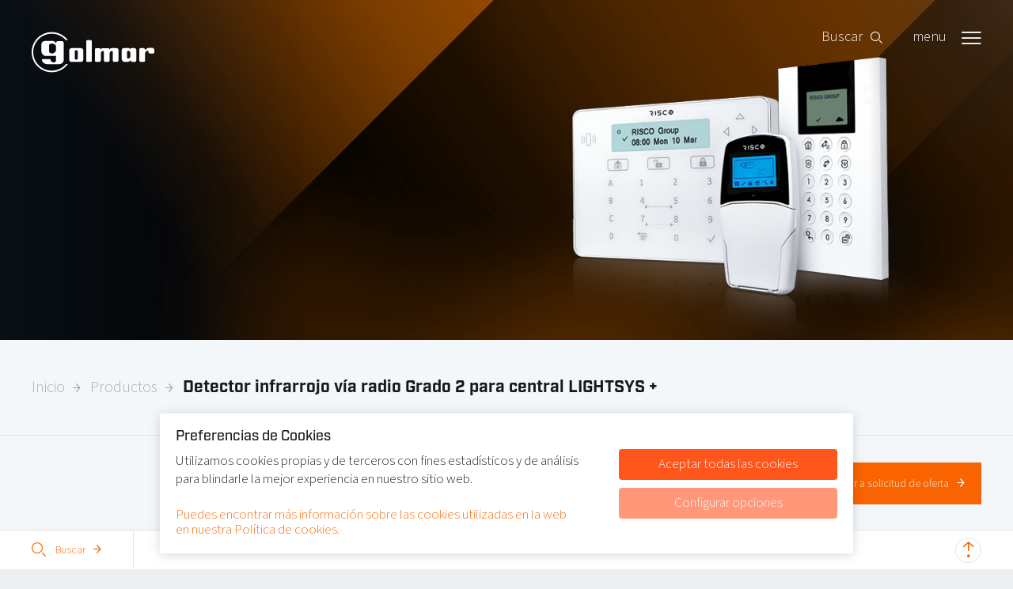

--- FILE ---
content_type: text/html; charset=UTF-8
request_url: https://www.golmar-seguridad.es/productos/pir95-es
body_size: 9893
content:
<!DOCTYPE html>
<html class="template--product template--2" lang="es">
<head>
<meta charset="utf-8">
<meta name="viewport" content="width=device-width, initial-scale=1, minimum-scale=1, maximum-scale=1,user-scalable=0">
<title>Detector infrarrojo vía radio Grado 2 para central LIGHTSYS + | Golmar</title>

<meta name="Robots" content="index, all, follow" />
<meta name="Revisit-after" content="7 days">

<meta property="og:title" content="Detector infrarrojo vía radio Grado 2 para central LIGHTSYS + | Golmar" />
<meta property="og:url" content="http://www.golmar-seguridad.es/productos/pir95-es" />
<meta property="og:site_name" content="Golmar" />
<meta property="og:image" content="http://www.golmar-seguridad.es/images/logo.png" />
<meta property="og:street_address" content="" />
<meta property="og:postal_code" content="" />
<meta property="og:region" content="" />
<meta property="og:country_name" content="" />
<meta property="og:email" content="" />
<meta property="og:phone_number" content="" />
<meta property="og:website" content="http://www.golmar-seguridad.es" />
<meta property="og:type" content="website" />
<meta property="og:locale" content="es_ES" />

<link rel="apple-touch-icon" sizes="57x57" href="/images/favicons/apple-icon-57x57.png?v2" />
<link rel="apple-touch-icon" sizes="60x60" href="/images/favicons/apple-icon-60x60.png?v2" />
<link rel="apple-touch-icon" sizes="72x72" href="/images/favicons/apple-icon-72x72.png?v2" />
<link rel="apple-touch-icon" sizes="76x76" href="/images/favicons/apple-icon-76x76.png?v2" />
<link rel="apple-touch-icon" sizes="114x114" href="/images/favicons/apple-icon-114x114.png?v2" />
<link rel="apple-touch-icon" sizes="120x120" href="/images/favicons/apple-icon-120x120.png?v2" />
<link rel="apple-touch-icon" sizes="144x144" href="/images/favicons/apple-icon-144x144.png?v2" />
<link rel="apple-touch-icon" sizes="152x152" href="/images/favicons/apple-icon-152x152.png?v2" />
<link rel="apple-touch-icon" sizes="180x180" href="/images/favicons/apple-icon-180x180.png?v2" />
<link rel="icon" type="image/png" sizes="192x192"  href="/images/favicons/android-icon-192x192.png?v2" />
<link rel="icon" type="image/png" sizes="32x32" href="/images/favicons/favicon-32x32.png?v2" />
<link rel="icon" type="image/png" sizes="96x96" href="/images/favicons/favicon-96x96.png?v2" />
<link rel="icon" type="image/png" sizes="16x16" href="/images/favicons/favicon-16x16.png?v2" />


<script type="x/template" id="tmpl-ve-collapsible">
    <div class="ve-collapsible" :class="styleClasses">
        <slot></slot>
    </div>
</script>

<script type="x/template" id="tmpl-ve-modal">
    <div class="modal-wrapper" :class="styleClasses">
        <div class="modal-background" @click="hide()"></div>
        <div class="modal-center center-xy">
            <div class="center-valign"></div>
            <div class="modal modal--{{ type }} center-x">
                <div class="modal-body">
                    <button @click="hide()"><i class="icon icon-close"></i></button>
                    <slot></slot>
                </div>
            </div>
        </div>
    </div>
</script>

<script type="x/template" id="tmpl-ve-inner-zoom">
    <div :class="styleClasses">
        <slot></slot>
    </div>
</script>

<script type="x/template" id="tmpl-form-label">
    <label title="{{ title }}">
        <span>{{ title }}</span>
        <slot></slot>
        <i class="icon icon-{{ icon }}" v-if="icon"></i>
    </label>
</script>

<script type="x/template" id="tmpl-readmore">
    <div class="readmore" :class="styleClasses">
        <div class="readmore-collapsed">
            <slot name="collapsed"></slot>
        </div>
        <div class="readmore-expanded">
            <slot name="expanded"></slot>
        </div>
    </div>
</script>

<script type="x/template" id="tmpl-filter-info">
    <div class="filter-info" :class="styleClasses">
        <div class="filter-info__background" @click="hide()"></div>
        <div class="filter-info__body">
            <div class="filter-info__body-buttons">
                <slot name="buttons"></slot>
            </div>
            <div class="filter-info__body-header">
                <button @click="hide()"><i class="icon icon-close"></i></button>
                <h4>{{ title }}</h4>
            </div>
            <div class="filter-info__body-content">
                <div class="filter-info__body-content-scroll">
                    <slot name="content"></slot>
                </div>
            </div>
        </div>
    </div>
</script>

<script type="x/template" id="tmpl-filter-info-content">
    <div class="filter-info__body-content-scroll-pane" :class="styleClasses">
        <slot></slot>
    </div>
</script>

<script type="x/template" id="tmpl-header-cart">
    <a href="/oferta" class="header-cart" :class="styleClasses">
        <span class="header-cart-amount">{{ amount }}</span>
        <span class="header-cart-label">{{ label }}</span>
        <span class="icon icon-arrow-right"></span>
    </a>
</script>

<script>
    var datafilterType = '';
</script>
<link rel="stylesheet" href="/cache/scriptspeeder/css_104db93f49e2150aeee27cd624edaaae_2b03ebf85fb1c900679a57fcbcb57978.css?version=1.3.1" type="text/css"  />
<link rel="canonical" href="https://www.golmar-seguridad.es/productos/pir95-es" />

</head>

<body rel="4782">



<div class="body">
  <header class="header">
    <div class="header-body">
      <a href="/" class="header-logo"></a>
      <header-cart id="header-cart"
                   label-singular="Ir a la solicitud de oferta"
                   label-plural="Ir a la solicitud de oferta"
                   :amount="0">
      </header-cart>

        <button class="header-searchbtn" @click="ve('searchModal').show()"><span>Buscar</span><i class="icon icon-zoom"></i></button>

      <a href="#" class="header-navbtn">
        <span class="header-navbtn-label">menu<i class="icon icon-menu"></i></span>
        <span class="header-navbtn-label">Cerrar<i class="icon icon-close"></i></span>
      </a>
    </div>

    <nav class="header-nav">
      <div class="center-xy">
        <div class="center-valign"></div>
        <div class="center-x">
<ul class="block-list"><li><a href="/" title="Inicio">
    <span class="header-nav-icon"><i class="icon icon-home"></i></span>
    <span class="header-nav-label">Inicio</span>
</a>
</li><li class="selected"><a href="/productos" title="Productos">
    <span class="header-nav-icon"><i class="icon icon-gear"></i></span>
    <span class="header-nav-label">Productos</span>
</a>
</li><li><a href="/noticias" title="Noticias">
    <span class="header-nav-icon"><i class="icon icon-envelope"></i></span>
    <span class="header-nav-label">Noticias</span>
</a>
</li><li><a href="/proyectos-mas-recientes" title="Proyectos más recientes">
    <span class="header-nav-icon"><i class="icon icon-eye"></i></span>
    <span class="header-nav-label">Proyectos más recientes</span>
</a>
</li><li><a href="/servicios" title="Servicios">
    <span class="header-nav-icon"><i class="icon icon-service"></i></span>
    <span class="header-nav-label">Servicios</span>
</a>
</li><li><a href="/sobre-golmar" title="Sobre Golmar">
    <span class="header-nav-icon"><i class="icon icon-user"></i></span>
    <span class="header-nav-label">Sobre Golmar</span>
</a>
</li><li><a href="/contactenos" title="Contáctenos">
    <span class="header-nav-icon"><i class="icon icon-coffee"></i></span>
    <span class="header-nav-label">Contáctenos</span>
</a>
</li><li><a href="/contactenos/delegaciones" title="Delegaciones">
    <span class="header-nav-icon"><i class="icon icon-home"></i></span>
    <span class="header-nav-label">Delegaciones</span>
</a>
</li></ul>        </div>
      </div>
    </nav>
  </header>

<main class="bg-grey">
    <div class="main-header js-nav-trigger" style="background-image: url('/media-resize/0f64fe5cce62343adde5a457223e6263/header_intrusion.jpg')">
    <img src="/images/main-header-spacer.png" />

    
</div>
    <div class="main-crumbs-wrapper">
        <div class="main-crumbs-left">
    <div class="center-valign"></div>
    <div class="main-crumbs">
<a href="/">Inicio</a><a href="/productos">Productos</a><a>Detector infrarrojo vía radio Grado 2 para central LIGHTSYS +</a>    </div>
</div>

    </div>

    <a name="product" id="product"></a>
    <div class="articles-wrapper blockgrid grid-row">
        <div class="articles-sidebar" data-col="25 lg-33 sm-100">
            <div class="articles-sidebar-title">
                <div class="center-valign"></div>
                <div class="center-middle"></div>
            </div>

            <div class="articles-sidebar-filters">
                <div class="articles-sidebar-selection">
                    <div class="articles-sidebar-selection-title">Categorías</div>
                                                <ul id="available-filter">
                                                                        <li>
                                            <span class="filter">
                                                                                                <span class="group"> Intrusión</span>
                                                                                                </span>
                                        </li>
                                                                                <li>
                                            <span class="filter">
                                                                                                <span class="group"> Sistema</span>
                                                                                                        : <span class="value"> LightSYS+</span>
                                                                                                </span>
                                        </li>
                                                                                <li>
                                            <span class="filter">
                                                                                                <span class="group"> Tecnología</span>
                                                                                                        : <span class="value"> Vía Radio</span>
                                                                                                </span>
                                        </li>
                                                                                <li>
                                            <span class="filter">
                                                                                                <span class="group"> Tipo de dispositivo</span>
                                                                                                        : <span class="value"> Detectores y complementos</span>
                                                                                                </span>
                                        </li>
                                                                    </ul>
                                        </div>
            </div>
        </div>

        <div id="product" class="product" data-col="75 lg-100">
            <div class="product-top">
                <div class="center-valign"></div>
                <div class="center-middle">
                                        <a onclick="javascript:window.history.back();"><i
                            class="icon icon-arrow-left"></i>Volver</a>

                    <button id="addProduct" data-id="4782" class="btn-red" @click="ve('productModal').show()">
                        Añadir a solicitud de oferta<i class="icon icon-arrow-right"></i>
                    </button>
                </div>
            </div>

            
            <div class="product-body ">


                <div class="product-image js-product-image">
                                                <div class="product-image__item js-product-gallery-popup" data-number="0"
                                 @click="ve('product-image-zoom-1').toggle()">

                                <div class="product-image-spacer" style="background-image: url('/media-resize/6aa0df10e0dfc9eb9f5d629c3eae69c7/rwx95086800.jpg')">
                                    <img src="/images/product-image-spacer.png">
                                </div>

                                <ve-inner-zoom id="product-image-zoom-1" class="product-image-zoom">
                                    <img src="/media-resize/2930fc8bce12553a777b722645626791/rwx95086800.jpg" width="1000">
                                </ve-inner-zoom>

                                <button class="product-image-btn">
                                    <i class="icon icon-zoom"></i>
                                </button>
                            </div>
                                            </div>


                

                <div class="product-info">
                    <h1>Detector infrarrojo vía radio Grado 2 para central LIGHTSYS +</h1>

                    <div class="product-info__rows">
                        <p class="product-info-number">Referencia                            : PIR95</p>
                        <p class="product-info-code">Código: RWX95086800</p>
                                                        <p class="js-product-ean product-info-code">
                                    Código EAN:
                                    <span>848584008063</span>

                                </p>
                                                    </div>

                    
                    <br />
<ul>
<li>Tecnología de detección por infrarrojos</li>
<li>Lente gran angular pigmentada para protección contra luces blancas</li>
<li>Alcance de 15 metros</li>
<li>Protección anti-sabotaje (tamper) utilizable en esquinas</li>
<li>Detector digital y compensación verdadera de la temperatura</li>
<li>Instalación en interiores</li>
<li>Altura recomendada de instalación de 2,20 a 2,50m</li>
<li>Requiere módulo vía radio RVR432EW</li>
<li>Incluye dos baterías de litio de 3Vc.c. tipo CR123</li>
<li>Dimensiones: 68(An) x 132(Al) x 56(P) mm</li>
</ul><p>


                                                <p class="product-info-price">
                                &euro; 129,00</p>
                            


                                        <input type="hidden" class="js-product-id" value="RWX95086800"
                           data-hide-downloads="0"/>

                                        <div class="product-info-buttons grid-row">
                        <a target="_blank" href="/print/RWX95086800"
                           class="product-info-button js-print" data-col="33" rel=”nofollow”>
                        <i class="icon icon-file"></i>
                        <span>Ficha de producto</span>
                        </a>

                        <a href="#" class="product-info-button js-share"
                           data-col="33">
                            <i class="icon icon-heart"></i>
                            <span>Compartir en redes sociales</span>
                        </a>

                        <div class="share__items">
                            <a target="_blank" rel="noopener" class="share__facebook" href="https://facebook.com/sharer/sharer.php?u=%URL%&title=%TITLE%">
                                <svg xmlns="http://www.w3.org/2000/svg" viewBox="0 0 24 24"><path d="M18.77 7.46H14.5v-1.9c0-.9.6-1.1 1-1.1h3V.5h-4.33C10.24.5 9.5 3.44 9.5 5.32v2.15h-3v4h3v12h5v-12h3.85l.42-4z"/></svg>
                            </a>

                            <a target="_blank" rel="noopener" class="share__twitter" href="https://x.com/intent/tweet/?text=%TITLE%&url=%URL%">
                                <svg xmlns="http://www.w3.org/2000/svg" viewBox="0 0 49.8 45"><g><path d="M39.2,0h7.6L30.2,19.1L49.8,45H34.4l-12-15.7L8.6,45H1l17.8-20.4L0,0h15.8l10.9,14.4L39.2,0z M36.5,40.4h4.2L13.5,4.3H8.9 L36.5,40.4z"/></g></svg>
                            </a>

                            <a target="_blank" rel="noopener" class="share__linkedin" href="https://www.linkedin.com/shareArticle?mini=true&url=%URL%&title=%TITLE%&source=%URL%">
                                <svg xmlns="http://www.w3.org/2000/svg" viewBox="0 0 24 24"><path d="M6.5 21.5h-5v-13h5v13zM4 6.5C2.5 6.5 1.5 5.3 1.5 4s1-2.4 2.5-2.4c1.6 0 2.5 1 2.6 2.5 0 1.4-1 2.5-2.6 2.5zm11.5 6c-1 0-2 1-2 2v7h-5v-13h5V10s1.6-1.5 4-1.5c3 0 5 2.2 5 6.3v6.7h-5v-7c0-1-1-2-2-2z"/></svg>
                            </a>
                        </div>
                                                        <a href="/download/56266/rwx95086800.png"
                                   class="product-info-button" data-col="33">
                                    <i class="icon icon-download"></i>
                                    <span>Descargar imagen</span>
                                </a>
                                                    </div>
                </div>
            </div>
                                <div class="product-details grid-row ">
                        <div class="product-details-title" @click="ve('js-product-details').toggle()">
                            Información adicional                        </div>

                        <div id="js-product-details" is="ve-collapsible" class="product-details-body">
                            <div class="grid-row">
                                                                        <div data-col="100" class="spec-block">
                                            <table cellspacing="" cellpadding="" class="spec-table">
                                                <tr class="spec-header">
                                                    <th colspan="2">Especificaciones</th>
                                                </tr>

                                                                                                        <tr class="spec-row">
                                                            <td class="spec-row__name">Instalación</td>
                                                            <td class="spec-row__value">Sin hilos</td>
                                                        </tr>
                                                                                                                <tr class="spec-row">
                                                            <td class="spec-row__name">Tecnología</td>
                                                            <td class="spec-row__value">Vía Radio</td>
                                                        </tr>
                                                                                                                <tr class="spec-row">
                                                            <td class="spec-row__name">Serie</td>
                                                            <td class="spec-row__value">LightSys +</td>
                                                        </tr>
                                                                                                                <tr class="spec-row">
                                                            <td class="spec-row__name">Tipo</td>
                                                            <td class="spec-row__value">IR</td>
                                                        </tr>
                                                                                                                <tr class="spec-row">
                                                            <td class="spec-row__name">Distancia de lectura/cobertura (m)</td>
                                                            <td class="spec-row__value">15</td>
                                                        </tr>
                                                                                                                <tr class="spec-row">
                                                            <td class="spec-row__name">Señalización</td>
                                                            <td class="spec-row__value">Led</td>
                                                        </tr>
                                                                                                                <tr class="spec-row">
                                                            <td class="spec-row__name">Altura de instalación</td>
                                                            <td class="spec-row__value">2,2 a 2,5 m</td>
                                                        </tr>
                                                                                                                <tr class="spec-row">
                                                            <td class="spec-row__name">Incorpora base</td>
                                                            <td class="spec-row__value">No</td>
                                                        </tr>
                                                                                                                <tr class="spec-row">
                                                            <td class="spec-row__name">Uso</td>
                                                            <td class="spec-row__value">Interior</td>
                                                        </tr>
                                                                                                                <tr class="spec-row">
                                                            <td class="spec-row__name">Alimentación</td>
                                                            <td class="spec-row__value">6 Vcc</td>
                                                        </tr>
                                                                                                                <tr class="spec-row">
                                                            <td class="spec-row__name">Color</td>
                                                            <td class="spec-row__value">Blanco</td>
                                                        </tr>
                                                                                                                <tr class="spec-row">
                                                            <td class="spec-row__name">Grado de seguridad</td>
                                                            <td class="spec-row__value">Grado 2</td>
                                                        </tr>
                                                                                                                <tr class="spec-row">
                                                            <td class="spec-row__name">Dimensiones - Alto (mm)</td>
                                                            <td class="spec-row__value">132</td>
                                                        </tr>
                                                                                                                <tr class="spec-row">
                                                            <td class="spec-row__name">Dimensiones - Ancho (mm)</td>
                                                            <td class="spec-row__value">68</td>
                                                        </tr>
                                                                                                                <tr class="spec-row">
                                                            <td class="spec-row__name">Dimensiones - Profundo (mm)</td>
                                                            <td class="spec-row__value">56</td>
                                                        </tr>
                                                                                                    </table>
                                        </div>
                                                                    </div>
                        </div>

                    </div>
                                <div
                class="product-files js-product-files  grid-row ">
                <div class="product-files-title" @click="ve('js-product-files').toggle()">
                    Descargas                </div>
                <div id="js-product-files" is="ve-collapsible" class="product-files-body">
                    <div class="grid-row product-files__list">
                                                                <a href="https://d7rh5s3nxmpy4.cloudfront.net/CMP5021/files/USM_ESP_REV0622_PIR95.pdf" class="product-info-button-manual"
                                           target="_blank">
                                            <i class="icon icon-manual"></i>MANUAL DE USUARIO | PIR95 | REV 0622                                        </a>
                                                                        <a href="https://d7rh5s3nxmpy4.cloudfront.net/CMP5021/files/454803.pdf" class="product-info-button-manual"
                                   target="_blank">
                                    <i class="icon icon-manual"></i>certificado                                </a>
                                                    </div>
                </div>

            </div>
                                <div class="product-accessories grid-row last">
                        <div class="product-accessories-title" @click="ve('js-product-accessories').toggle()">
                            Accesorios                        </div>

                        <div id="js-product-accessories" is="ve-collapsible" class="product-accessories-body">
                            <div class="product-block">
     <a href="/productos/rp432mp">
        <span class="product-article-image" style="background-image:url(/media-resize/32a605b3c1c3f72a079994ba98bc1bd9/rp432mp_rp432mp0000.jpg)">
                    </span>
        <span
            class="product-article-number">RP432MP</span>
        <span class="product-article-text">Central LightSYS + Grado 2 o 3 de 8 zonas  ampliable a 512</span>
    </a>
</div>
<div class="product-block">
     <a href="/productos/rvr432ew">
        <span class="product-article-image" style="background-image:url(/media-resize/d2dae8531b27db1e0a5bfea12719a768/rp432ew8000.jpg)">
                    </span>
        <span
            class="product-article-number">RVR432EW</span>
        <span class="product-article-text">Receptor de video vía radio Grado 2 para central LIGHTSYS +</span>
    </a>
</div>
                        </div>
                    </div>
                    
        </div>
    </div>
    </main>

<ve-modal id="productModal">
    <div class="modal-image"><img src="/media-resize/6aa0df10e0dfc9eb9f5d629c3eae69c7/rwx95086800.jpg"/></div>
    <div class="modal-text"><b>MANUAL DE USUARIO | PIR95 | REV 0622 (PIR95)</b> será añadido a la solicitud de oferta.
    </div>

    <div class="blockgrid grid-row">
        <a href="/oferta" data-col="50">Añadir a solicitud de oferta<i
                class="icon icon-arrow-right"></i></a>
        <button data-col="50" @click="ve('productModal').hide()"><i
                class="icon icon-arrow-left"></i>Volver        </button>
    </div>
</ve-modal>
<style>

    .spec-block {
        padding: 0 25px
    }

    .spec-table {
        width: 100%;
        border: 1px solid;
    }

    .spec-table th {
        padding: 0 15px;
        background-color: #fa6400;
        color: #FFFFFF;
        text-align: left;
    }

    .spec-table td.spec-row__name {
        padding: 0 15px;
        width: 50%;
    }

    .spec-table td.spec-row__value {
        padding: 0 15px;
        width: 50%;
    }

    .product-image.slick-slider {
        margin-bottom: 0;
    }
</style>

  <footer class="footer blockgrid">
    <div class="navbar-bottom">
      <ul class="float-list">
        <li>
          <button @click="ve('searchModal').show()"><i class="icon icon-search"></i>Buscar<i class="icon icon-arrow-right"></i></button>
        </li>
                </ul>

      <button class="btn-scroll-top"></button>
    </div>
    <div class="navbar-bottom-shadow"></div>

    <div class="footer-bottom">
      <div class="grid-row grid-stretch">
        <div class="footer-bottom-part" data-col="50">
          <h4>Servicios</h4>
              <nav>
<ul class="block-list link-icon-left"><li><a href="/productos" title="Productos"><i class="icon icon-arrow-right"></i>Productos</a>
</li><li><a href="https://soporte.golmar.es/documentacion" title="Documentación técnica"><i class="icon icon-arrow-right"></i>Documentación técnica</a>
</li><li><a href="/documentacion-comercial-golmar" title="Documentación comercial Golmar"><i class="icon icon-arrow-right"></i>Documentación comercial</a>
</li></ul>          </nav>
        </div>
        <div class="footer-bottom-part" data-col="50">
          <h4>Sobre Golmar</h4>
          <nav>
<ul class="block-list link-icon-left"><li><a href="/contactenos" title="Contáctenos"><i class="icon icon-arrow-right"></i>Contáctenos</a>
</li><li><a href="/sobre-golmar" title="Sobre Golmar"><i class="icon icon-arrow-right"></i>Sobre nosotros</a>
</li><li><a href="/proyectos-mas-recientes" title="Proyectos más recientes"><i class="icon icon-arrow-right"></i>Proyectos</a>
</li><li><a href="/noticias" title="Noticias"><i class="icon icon-arrow-right"></i>Noticias</a>
</li><li><a href="/politica-de-privacidad" title="Política de privacidad"><i class="icon icon-arrow-right"></i>Política de privacidad</a>
</li><li><a href="/sobre-golmar/aviso-legal" title="Aviso legal"><i class="icon icon-arrow-right"></i>Aviso legal</a>
</li><li><a href="/cookies-policy" title="Política de cookies"><i class="icon icon-arrow-right"></i>Política de cookies</a>
</li><li><a href="https://send.saleslayer.com/d020ff427d6f6e3c9630699dd22884dd/GOLMAR%20CONDICIONES%20GENERALES%20DE%20VENTA%20y%20GARANTIA%202025%20vdef.pdf" title="Condiciones de venta y garantia"><i class="icon icon-arrow-right"></i>Condiciones de venta y garantia</a>
</li><li><a href="/contactenos/delegaciones" title="Delegaciones"><i class="icon icon-arrow-right"></i>Delegaciones</a>
</li><li><a href="https://golmar.canaldenunciasanonimas.com/home" title="Canal de denuncias"><i class="icon icon-arrow-right"></i>Canal de denuncias</a>
</li><li><a href="https://send.saleslayer.com/9264dbb25c9bb92e6db12196ca45a698/GOLMAR_C%C3%B3digo%20%C3%89tico_03.2025.pdf" title="Código ético"><i class="icon icon-arrow-right"></i>Código ético</a>
</li></ul>          </nav>
        </div>
      </div>
      <div class="grid-row grid-stretch">
        <div class="footer-bottom-part" data-col="50">
            <script type="text/javascript" src="https://forms.sbc28.com/form.js"></script>
<div class="newsletter-container">
    <form id="sb_form"
          onsubmit="
   if(checkNewsletterInput()){
        process2(
            'https://services.sarbacane.com/core/v1/forms/contacts/upsert?listID&#x3D;c7-l-2RVTrinwquzs5kuvw&amp;formID&#x3D;_VicjMF5R6WnomIgDc1vNg&amp;timezone&#x3D;Europe/London',
            'https://forms.sbc32.com/',
            '5b1e61c7b85b536066d92432',
            'false',
            'message',
            '',
            'https://services.sarbacane.com/core/v1/transactional/sendmessage/optin',
            'Gracias!',
            'Tus datos fueron guardados con éxito.',
            'Va a recibir un email',
            'Debe hacer clic sobre el enlace de confirmación que recibirá por email para validar su suscripción.',
            'Error',
            'Se ha producido un error inesperado',
            'El formulario está en curso de edición, por favor espere unos minutos antes de intentarlo de nuevo.',
            '',
            '',
            '',
            '',
            ''
          );
  }
  return false;"
          method="post">
        <label id="form-header-title">Suscríbase a nuestra newsletter!</label>
        <div class="newsletter-email-input">
            <span style="display: flex;flex-direction: row;">
                <label id="label-EMAIL_ID">Email</label>
            </span>
            <input id="input-email" type="email" name="email" sb-form-input>
        </div>
        <div class="newsletter-checkbox-block articles-sidebar-filter-options">
            <label for="newsletter-privacy">
                <input id="newsletter-privacy" type="checkbox" class=" js--filter">
                <span>Acepto la <a href="/politica-de-privacidad">Política de Privacidad</a> de Golmar</a></span>
            </label>
        </div>

        <div id="div-submitInput" align="center">
            <button id="submitInput" type="submit" value="ACEPTAR" class="mobile-FW"><span style="margin:0px;">ACEPTAR</span>
            </button>
            <div class="loader" style="display:none"></div>
        </div>
        <label id="form-footer-mandatory"></label>
    </form>
</div>
<style>
    .newsletter-container {
        margin-top: 30px;
    }
</style>
<style>
    #form-header-title {
        color: #515151;
        font-family: Arial, Verdana, sans-serif;
        font-size: 25px;
        display: block;
        text-align: center;
        margin-bottom: 30px;
    }

    #label-EMAIL_ID {
        color: #515151;
        font-family: Arial, Verdana, sans-serif;
        font-size: 14px;
        margin-bottom: 8px;
    }

    #input-email {
        border: 1px solid #dedede;
        background-color: #fff;
        height: 35px;
        margin: 5px 0 18px 0;
        font-size: 0.9em;
        padding-left: 5px;
        border-radius: 5px;
        -webkit-border-radius: 5px;
        -moz-border-radius: 5px;
        -webkit-box-sizing: border-box;
        box-sizing: border-box;
        text-indent: 5px;
        width: 100%;
    }

    #form-mandatory {
        font-size: 13px;
        margin-left: 5px;
        font-family: Arial, Verdana, sans-serif;
        color: #515151;
    }

    .newsletter-container input::-webkit-input-placeholder,
    .newsletter-container input:-moz-placeholder,
    .newsletter-container input::-moz-placeholder,
    .newsletter-container input:-ms-input-placeholder,
    .newsletter-container input::-ms-input-placeholder {
        color: #515151;
        opacity: 0.6;
    }

    select {
        -webkit-appearance: none;
        -moz-appearance: none;
        appearance: none;
        cursor: pointer;
    }

    @media screen and (-webkit-min-device-pixel-ratio: 0) {
        select {
            padding-right: 18px
        }
    }

    .select-arrow {
        position: relative;
    }

    .select-arrow:after {
        content: '^';
        font: 15px "Consolas", monospace;
        color: #515151;
        -webkit-transform: rotate(180deg);
        -moz-transform: rotate(180deg);
        -ms-transform: rotate(180deg);
        transform: rotate(180deg);
        right: 8px;
        top: -3px;
        padding: 0 0 0px;
        position: absolute;
        pointer-events: none;
    }

    .control {
        display: block;
        position: relative;
        padding-left: 30px;
        margin-left: 5px;
        margin-right: 6px;
        cursor: pointer;
        font-size: 18px;
    }

    .control input {
        position: absolute;
        z-index: -1;
        opacity: 0;
    }

    .control__indicator {
        position: absolute;
        border: 1px solid;
        top: 2px;
        left: 0;
        height: 20px;
        width: 20px;
        border-radius: 3px;
        -webkit-border-radius: 3px;
        -moz-border-radius: 3px;
    }

    .control--radio .control__indicator {
        border-radius: 50%;
    }

    .control__indicator:after {
        content: '';
        position: absolute;
        display: none;
    }

    .control input:checked ~ .control__indicator:after {
        display: block;
    }

    .control--checkbox .control__indicator:after {
        left: 8px;
        top: 4px;
        width: 3px;
        height: 8px;
        transform: rotate(45deg);
        border-style: solid;
        border-color: #515151;
        border-width: 0 2px 2px 0;
        position: absolute;
    }

    .control--radio .control__indicator:after {
        left: 7px;
        top: 7px;
        height: 6px;
        width: 6px;
        border-radius: 50%;
        background: #515151;
        position: absolute;
    }

    .newsletter-container input[type="number"]::-webkit-inner-spin-button {
        -webkit-appearance: none;
    }

    .newsletter-container input[type="number"] {
        -moz-appearance: textfield;
    }

    .newsletter-container input:focus {
        outline: solid 1px #736F6F !important;
    }

    .newsletter-container textarea:focus {
        outline: solid 1px #736F6F !important;
    }

    .newsletter-container select:focus {
        outline: solid 1px #736F6F !important;
    }

    .newsletter-container input:disabled,
    .newsletter-container input[disabled] {
        opacity: 0.2;
        cursor: default;
    }

    .loader,
    .loader:after {
        border-radius: 50%;
        width: 1.8em;
        height: 1.8em;
    }

    .loader {
        margin-top: 5px;
        margin-left: 10px;
        font-size: 10px;
        position: relative;
        border: 0.5em solid #919798;
        border-left-color: #3c9f51;
        -webkit-transform: translateZ(0);
        -ms-transform: translateZ(0);
        transform: translateZ(0);
        -webkit-animation: load8 1s infinite linear;
        animation: load8 1s infinite linear;
    }

    @-webkit-keyframes load8 {
        0% {
            -webkit-transform: rotate(0deg);
            transform: rotate(0deg);
        }
        100% {
            -webkit-transform: rotate(360deg);
            transform: rotate(360deg);
        }
    }

    @keyframes load8 {
        0% {
            -webkit-transform: rotate(0deg);
            transform: rotate(0deg);
        }
        100% {
            -webkit-transform: rotate(360deg);
            transform: rotate(360deg);
        }
    }

    #sb_form {
        background: #f2f2f2;
        padding: 10px 20px 20px 20px;
        border-radius: 20px;
        box-shadow: 0px 4px 10px 0px rgba(0, 0, 0, 0.25);
        position: relative;
    }

    .newsletter-container input {
        color: #515151 !important;
    }

    #div-submitInput {
        display: flex;
        flex-direction: row;
        justify-content: center;
    }

    #submitInput {
        border-style: solid;
        text-align: center;
        color: #ffffff;
        border-color: #ffffff;
        border-width: 0px;
        border-radius: 27px;
        padding: 11px 48px;
        text-decoration: none;
        display: block;
        font-family: 'Arial';
        font-style: inherit;
        font-weight: inherit;
        font-size: 15px;
        background-color: #ff7700;
        cursor: pointer;

    }

    #form-footer-mandatory {
        color: #515151;
        font-family: Arial, Verdana, sans-serif;
        font-size: 12px;
        display: block;
        margin-top: 20px;
    }

    .newsletter-checkbox-block {
        margin-bottom: 10px;
    }

    .newsletter-checkbox-block label {
        cursor: pointer;
    }

    .newsletter-checkbox-block {
        margin-bottom: 10px;
    }

    .newsletter-checkbox-block.articles-sidebar-filter-options {
        display: block;
    }

    .newsletter-checkbox-block.articles-sidebar-filter-options label {
        padding: 0;
    }

    .newsletter-checkbox-block.articles-sidebar-filter-options label span::before {
        left: 0;
    }

    .newsletter-checkbox-block.articles-sidebar-filter-options input {
        width: 30px;
    }

    .articles-sidebar-filter-options.error,
    .newsletter-email-input.error #label-EMAIL_ID
    {
        color:red;
    }

    .articles-sidebar-filter-options.error label span::before,
    .newsletter-email-input.error input#input-email
    {
        border-color:red;
    }
</style>
        </div>
        <div class="footer-bottom-part" data-col="50">
            <h4>Contacto</h4>

            <p>
                Golmar Sistemas de Comunicación S.A.<br/>
                Silici, 13.<br/>
                08940, Cornellà de Llobregat (Barcelona)<br/>
                golmar@golmar.es<br/>
                CIF: A08370314<br/>
                <br/>
                <a href="https://goo.gl/maps/viLdN1QoTuR2" target="_blank">Ver en Google Maps</a>

            </p>
            <p>
                Telf: +34 934 800 696            </p>
            <p>(*) La realización de una llamada telefónica facilitando datos personales, así como el envío de un correo electrónico, implica la aceptación de la <a href="/politica-de-privacidad">Política de Privacidad</a>.
 
</p>

            <div class="footer-share">
                            </div>

        </div>
      </div>
    </div>
  </footer>
</div>







    <div class="cookies js-cookies">
        <div class="cookies__inner">
            <div class="cookies__content">
                <div class="cookies__title">Preferencias de Cookies</div>
                <p>Utilizamos cookies propias y de terceros con fines estadísticos y de análisis para blindarle la mejor experiencia en nuestro sitio web.</p>
                <a href="/cookies-policy">Puedes encontrar más información sobre las cookies utilizadas en la web en nuestra Política de cookies.</a>
            </div>
            <div class="cookies__buttons">
                <a href="#" class="js-cookies-all">Aceptar todas las cookies</a>
                <a href="#" class="js-cookies-settings">Configurar opciones</a>
            </div>
        </div>
    </div>


    <div class="cookies cookies--popup js-cookies js-cookies-popup">
        <div class="cookies__inner">
            <div class="cookies__title">Valoramos su privacidad </div>
            <p>Puede ajustar sus preferencias de navegación, aceptando o rechazando las diferentes cookies que detallamos a continuación.</p>

            <div class="cookies__items">
                <div class="cookies__item">
                    <div class="cookies__item-content">
                        <strong class="js-cookie-collapse">Cookies técnicas necesarias</strong>
                        <p>Estas cookies siempre activadas le permiten navegar a través de nuestra web y utilizar las diferentes opciones o servicios que existen en ella.</p>
                    </div>
                    <div class="cookies__item-switch">
                        Siempre activas                    </div>
                </div>
                                            <div class="cookies__item">
                                <div class="cookies__item-content">
                                    <strong class="js-cookie-collapse">Cookies de preferencias</strong>
                                    <p>Estas cookies nos permiten personalizar su experiencia de navegación (ej.idioma).</p>
                                </div>
                                <div class="cookies__item-switch">
                                    <label class="cookies__switch">
                                        <input type="checkbox" value="3" class="js-cookies-input">
                                        <span></span>
                                    </label>
                                </div>
                            </div>
                                                    <div class="cookies__item">
                                <div class="cookies__item-content">
                                    <strong class="js-cookie-collapse">Cookies de estadísticas</strong>
                                    <p>Estas cookies nos permiten analizar el uso del sitio web de manera que podamos medir y mejorar su funcionamiento.</p>
                                </div>
                                <div class="cookies__item-switch">
                                    <label class="cookies__switch">
                                        <input type="checkbox" value="4" class="js-cookies-input">
                                        <span></span>
                                    </label>
                                </div>
                            </div>
                                                    <div class="cookies__item">
                                <div class="cookies__item-content">
                                    <strong class="js-cookie-collapse">Cookies de marketing</strong>
                                    <p>Estas cookies nos permiten personalizar contenido en base a su comportamiento. </p>
                                </div>
                                <div class="cookies__item-switch">
                                    <label class="cookies__switch">
                                        <input type="checkbox" value="5" class="js-cookies-input">
                                        <span></span>
                                    </label>
                                </div>
                            </div>
                                    </div>


            <div class="cookies__buttons">
                <a href="#" class="js-cookies-all">Aceptar todas las cookies</a>
                <a href="#" class="js-cookies-submit">Confirmar mis preferencias</a>
            </div>

        </div>
    </div>


    




<div id="popup-gallery">
    </div>


<ve-modal id="searchModal">
    <form method="GET" action="/resultados-de-la-busqueda">
        <div class="modal-form">
            <form-label title="Escriba el nombre del producto que está buscando:" icon="search">
                <input type="text" name="q" />
            </form-label>
        </div>
        <div class="blockgrid grid-row">
            <button type="submit" data-col="50">Buscar<i class="icon icon-arrow-right"></i></button>
            <button type="button" data-col="50" @click="ve('searchModal').hide()"><i class="icon icon-arrow-left"></i>Cancelar</button>
        </div>
        <input type="submit" class="search__submit">
    </form>
</ve-modal>




<script src="https://use.typekit.net/auu5hsl.js" ></script>
<script type="text/javascript">try{Typekit.load({ async: true });}catch(e){}</script>
<script src="https://ajax.googleapis.com/ajax/libs/jquery/2.1.4/jquery.min.js"></script>
<script src="https://cdnjs.cloudflare.com/ajax/libs/vue/1.0.10/vue.min.js"></script>



<script type="text/javascript" src="/cache/scriptspeeder/js_d3db6d4d850fc79ecf0f053241c5ca75_105dd6e5f0d90f0a0036f48cd25f9699.js?version=1.3.1"></script>

    <script>
        var cookieScripts = [];
                    cookieScripts[3] = '';
                    cookieScripts[4] = 'PCEtLSBHbG9iYWwgc2l0ZSB0YWcgKGd0YWcuanMpIC0gR29vZ2xlIEFuYWx5dGljcyAtLT4KPHNjcmlwdCBhc3luYyBzcmM9Imh0dHBzOi8vd3d3Lmdvb2dsZXRhZ21hbmFnZXIuY29tL2d0YWcvanM/[base64]';
                    cookieScripts[5] = 'PHNjcmlwdCBzcmM9Ii8vczcuYWRkdGhpcy5jb20vanMvMzAwL2FkZHRoaXNfd2lkZ2V0LmpzI3B1YmlkPXJhLTU5ZmMyMThkOWI4NzljNzUiPjwvc2NyaXB0Pg==';
        



        $(function() {
            $(document).on('click', '.js-cookies-submit', function(e) {
                e.preventDefault();

                submitCookies();
            });


            $(document).on('click', '.js-cookies-all', function(e) {
                e.preventDefault();

                $('.js-cookies-input').attr('checked', 1);

                submitCookies();
            });


            function submitCookies() {
                var acceptedCookies = [];

                $('.js-cookies-input').each(function() {
                    if($(this).is(":checked")) {
                        var cookieId = $(this).val();
                        acceptedCookies.push(cookieId);

                        $('body').append(atob(cookieScripts[cookieId]));
                    }
                });

                $.post("/ajax/cookies.php", {cookies: acceptedCookies});

                $('.js-cookies').remove();
            }



            $(document).on('click', '.js-cookie-collapse', function(e) {
                e.preventDefault();

                $(this).toggleClass('is-open');
                $(this).siblings('p').slideToggle(200);
            });
            
            
            
            $(document).on('click', '.js-cookies-settings', function(e) {
                e.preventDefault();
                $('.js-cookies-popup').toggleClass('is-open');
            });

        });
    </script>
    






<script type="text/javascript">
    let pageId = 4782;
    let langId = '3';
    let lang = 'es-ES';
</script>

<script type="text/javascript"  src="/frontend/js/AdvancedMetric.min.js"></script><script>var maxUploadSize = 2097152;var uploadSizeAlert = "File is too big. Maximum file size is ";</script><script type="text/javascript" src="/frontend/js/webform.min.js"></script><script type="text/javascript" src="/js/newsletter.js"></script></body>
</html>

--- FILE ---
content_type: text/css
request_url: https://www.golmar-seguridad.es/cache/scriptspeeder/css_104db93f49e2150aeee27cd624edaaae_2b03ebf85fb1c900679a57fcbcb57978.css?version=1.3.1
body_size: 18870
content:
/* See http://code.google.com/p/minify/wiki/CommonProblems#@imports_can_appear_in_invalid_locations_in_combined_CSS_files */

/*! Vercoma | (c) 2015-2016 Webvalue | webvalue.nl */

/*! normalize.css v3.0.3 | MIT License | github.com/necolas/normalize.css */
html{-ms-text-size-adjust:100%;-webkit-text-size-adjust:100%}article,aside,details,figcaption,figure,footer,header,hgroup,main,menu,nav,section,summary{display:block}audio,canvas,progress,video{display:inline-block;vertical-align:baseline}audio:not([controls]){display:none;height:0}[hidden],template{display:none}a{background-color:rgba(0,0,0,0)}a:active,a:hover{outline:0}abbr[title]{border-bottom:1px dotted}b,strong{font-weight:bold}dfn{font-style:italic}mark{background:#ff0;color:#000}small{font-size:80%}sub,sup{font-size:75%;line-height:0;position:relative;vertical-align:baseline}sup{top:-0.5em}sub{bottom:-0.25em}img{border:0}svg:not(:root){overflow:hidden}figure{margin:1em
40px}hr{box-sizing:content-box;height:0}pre{overflow:auto}code,kbd,pre,samp{font-family:monospace,monospace;font-size:1em}button,input,optgroup,select,textarea{color:inherit;font:inherit;margin:0}button{overflow:visible}button,select{text-transform:none}button,html input[type=button],input[type=reset],input[type=submit]{-webkit-appearance:button;cursor:pointer}button[disabled],html input[disabled]{cursor:default}button::-moz-focus-inner,input::-moz-focus-inner{border:0;padding:0}input{line-height:normal}input[type=number]::-webkit-inner-spin-button,input[type=number]::-webkit-outer-spin-button{height:auto}input[type=search]{-webkit-appearance:textfield}input[type=search]::-webkit-search-cancel-button,input[type=search]::-webkit-search-decoration{-webkit-appearance:none}fieldset{border:1px
solid silver;margin:0
2px;padding:.35em .625em .75em}legend{border:0}textarea{overflow:auto}optgroup{font-weight:bold}table{border-collapse:collapse;border-spacing:0}
/*! concrete v0.4.4 | GNU GPL v2.0 License | http://git.io/qoNLsw | (c) 2014-2016 Roel Schut | roelschut.nl */
html{-webkit-font-smoothing:antialiased;-moz-osx-font-smoothing:grayscale}html,body{width:100%;min-height:100%}*,*:before,*:after{box-sizing:border-box;margin:0;padding:0}a,button{cursor:pointer}a:active,a:hover,button:active,button:hover{outline:0}a{text-decoration:none}p{padding-bottom:1.4em}p:last-child{padding-bottom:0}p,address,figcaption{line-height:1.4em}address{font-style:normal}input,select,option,textarea,button{font-family:"source-sans-pro",sans-serif}input:focus,select:focus,option:focus,textarea:focus,button:focus{outline:none}img{vertical-align:middle;-ms-interpolation-mode:bicubic}ul,ol{padding-left:20px}.clear{clear:both}.product-top .center-middle:before,.home-news-item-heading:before,.home-about-image:before,.footer-share:before,.footer-bottom:before,.navbar-bottom:before,.main-crumbs-wrapper:before,.filter-info__body:before,.modal-body:before,.articles-pagination:before,.articles-top-options:before,.articles-top:before,.blockgrid.grid-row:before,.blockgrid .grid-row:before,.twitter-options:before,.bottom-nav-mobile:before,.articles-pagination-items:before,.float-list:before,.product-top .center-middle:after,.home-news-item-heading:after,.home-about-image:after,.footer-share:after,.footer-bottom:after,.navbar-bottom:after,.main-crumbs-wrapper:after,.filter-info__body:after,.modal-body:after,.articles-pagination:after,.articles-top-options:after,.articles-top:after,.blockgrid.grid-row:after,.blockgrid .grid-row:after,.twitter-options:after,.bottom-nav-mobile:after,.articles-pagination-items:after,.float-list:after{content:" ";display:table}.product-top .center-middle:after,.home-news-item-heading:after,.home-about-image:after,.footer-share:after,.footer-bottom:after,.navbar-bottom:after,.main-crumbs-wrapper:after,.filter-info__body:after,.modal-body:after,.articles-pagination:after,.articles-top-options:after,.articles-top:after,.blockgrid.grid-row:after,.blockgrid .grid-row:after,.twitter-options:after,.bottom-nav-mobile:after,.articles-pagination-items:after,.float-list:after{clear:both}.hidden{display:none;visibility:hidden}.body{display:block;height:100%;margin:0
auto}.center-x{position:relative;height:100%;margin:0
auto}.product-top,.content-top-crumbs,.main-crumbs-left,.main-crumbs-right,.main-crumbs-wrapper,.articles-top-title,.articles-top-options,.articles-sidebar-title,.center-y,.center-xy{height:100%;font-size:0}.product-top>.center-valign,.content-top-crumbs>.center-valign,.main-crumbs-left>.center-valign,.main-crumbs-right>.center-valign,.main-crumbs-wrapper>.center-valign,.articles-top-title>.center-valign,.articles-top-options>.center-valign,.articles-sidebar-title>.center-valign,.center-y>.center-valign,.center-xy>.center-valign{display:inline-block;vertical-align:middle;height:100%}.product-top>.center-middle,.content-top-crumbs>.center-middle,.main-crumbs-left>.center-middle,.main-crumbs-right>.center-middle,.main-crumbs-wrapper>.center-middle,.articles-top-title>.center-middle,.articles-top-options>.center-middle,.articles-sidebar-title>.center-middle,.center-y>.center-middle,.center-xy>.center-middle{display:inline-block;vertical-align:middle;font-size:1rem}.center-xy{width:100%;text-align:center}.center-xy>.center-x{display:inline-block;vertical-align:middle;font-size:1rem;height:auto;text-align:left}.twitter-options,.bottom-nav-mobile,.articles-pagination-items,.float-list{padding-left:0;list-style:none}.twitter-options li>a,.bottom-nav-mobile li>a,.articles-pagination-items li>a,.float-list li>a{display:block}.twitter-options li,.bottom-nav-mobile li,.articles-pagination-items li,.float-list
li{float:left}.articles-sidebar-selection ul,.block-list{padding-left:0;list-style:none}.articles-sidebar-selection ul li,.block-list
li{display:block;width:100%}.projects__filters input,.projects__filters select,.modal-form label input,.articles-top input,.articles-top
select{-webkit-appearance:none;-moz-appearance:none;appearance:none;background:none;border-radius:0}.articles-top select::-ms-expand{display:none}button{-webkit-appearance:none;-moz-appearance:none;appearance:none;background:none;border:0}.clear{clear:both}.product-top .center-middle:before,.home-news-item-heading:before,.home-about-image:before,.footer-share:before,.footer-bottom:before,.navbar-bottom:before,.main-crumbs-wrapper:before,.filter-info__body:before,.modal-body:before,.articles-pagination:before,.articles-top-options:before,.articles-top:before,.blockgrid.grid-row:before,.blockgrid .grid-row:before,.twitter-options:before,.bottom-nav-mobile:before,.articles-pagination-items:before,.float-list:before,.product-top .center-middle:after,.home-news-item-heading:after,.home-about-image:after,.footer-share:after,.footer-bottom:after,.navbar-bottom:after,.main-crumbs-wrapper:after,.filter-info__body:after,.modal-body:after,.articles-pagination:after,.articles-top-options:after,.articles-top:after,.blockgrid.grid-row:after,.blockgrid .grid-row:after,.twitter-options:after,.bottom-nav-mobile:after,.articles-pagination-items:after,.float-list:after{content:" ";display:table}.product-top .center-middle:after,.home-news-item-heading:after,.home-about-image:after,.footer-share:after,.footer-bottom:after,.navbar-bottom:after,.main-crumbs-wrapper:after,.filter-info__body:after,.modal-body:after,.articles-pagination:after,.articles-top-options:after,.articles-top:after,.blockgrid.grid-row:after,.blockgrid .grid-row:after,.twitter-options:after,.bottom-nav-mobile:after,.articles-pagination-items:after,.float-list:after{clear:both}.hidden{display:none;visibility:hidden}.body{display:block;height:100%;margin:0
auto}.center-x{position:relative;height:100%;margin:0
auto}.product-top,.content-top-crumbs,.main-crumbs-left,.main-crumbs-right,.main-crumbs-wrapper,.articles-top-title,.articles-top-options,.articles-sidebar-title,.center-y,.center-xy{height:100%;font-size:0}.product-top>.center-valign,.content-top-crumbs>.center-valign,.main-crumbs-left>.center-valign,.main-crumbs-right>.center-valign,.main-crumbs-wrapper>.center-valign,.articles-top-title>.center-valign,.articles-top-options>.center-valign,.articles-sidebar-title>.center-valign,.center-y>.center-valign,.center-xy>.center-valign{display:inline-block;vertical-align:middle;height:100%}.product-top>.center-middle,.content-top-crumbs>.center-middle,.main-crumbs-left>.center-middle,.main-crumbs-right>.center-middle,.main-crumbs-wrapper>.center-middle,.articles-top-title>.center-middle,.articles-top-options>.center-middle,.articles-sidebar-title>.center-middle,.center-y>.center-middle,.center-xy>.center-middle{display:inline-block;vertical-align:middle;font-size:1rem}.center-xy{width:100%;text-align:center}.center-xy>.center-x{display:inline-block;vertical-align:middle;font-size:1rem;height:auto;text-align:left}.twitter-options,.bottom-nav-mobile,.articles-pagination-items,.float-list{padding-left:0;list-style:none}.twitter-options li>a,.bottom-nav-mobile li>a,.articles-pagination-items li>a,.float-list li>a{display:block}.twitter-options li,.bottom-nav-mobile li,.articles-pagination-items li,.float-list
li{float:left}.articles-sidebar-selection ul,.block-list{padding-left:0;list-style:none}.articles-sidebar-selection ul li,.block-list
li{display:block;width:100%}.projects__filters input,.projects__filters select,.modal-form label input,.articles-top input,.articles-top
select{-webkit-appearance:none;-moz-appearance:none;appearance:none;background:none;border-radius:0}.articles-top select::-ms-expand{display:none}button{-webkit-appearance:none;-moz-appearance:none;appearance:none;background:none;border:0}.blockgrid.grid-row,.blockgrid .grid-row{display:block;overflow:hidden}.blockgrid [data-col]{display:block;position:relative;float:left}.blockgrid .grid-stretch[data-col],.grid-stretch.blockgrid.grid-row [data-col],.blockgrid .grid-stretch.grid-row [data-col]{margin-bottom:-100%;padding-bottom:100%}.blockgrid [data-col^="10"]{width:10%}.blockgrid [data-col^="15"]{width:15%}.blockgrid [data-col^="20"]{width:20%}.blockgrid [data-col^="25"]{width:25%}.blockgrid [data-col^="30"]{width:30%}.blockgrid [data-col^="33"]{width:33.33%}.blockgrid [data-col^="50"]{width:50%}.blockgrid [data-col^="60"]{width:60%}.blockgrid [data-col^="66"]{width:66.67%}.blockgrid [data-col^="70"]{width:70%}.blockgrid [data-col^="75"]{width:75%}.blockgrid [data-col^="80"]{width:80%}.blockgrid [data-col^="85"]{width:85%}.blockgrid [data-col^="90"]{width:90%}.blockgrid [data-col^="100"]{width:100%}@media screen and (max-width: 1919px){.blockgrid [data-col*=xl-10]{width:10%}.blockgrid [data-col*=xl-15]{width:15%}.blockgrid [data-col*=xl-20]{width:20%}.blockgrid [data-col*=xl-25]{width:25%}.blockgrid [data-col*=xl-30]{width:30%}.blockgrid [data-col*=xl-33]{width:33.33%}.blockgrid [data-col*=xl-50]{width:50%}.blockgrid [data-col*=xl-60]{width:60%}.blockgrid [data-col*=xl-66]{width:66.67%}.blockgrid [data-col*=xl-70]{width:70%}.blockgrid [data-col*=xl-75]{width:75%}.blockgrid [data-col*=xl-80]{width:80%}.blockgrid [data-col*=xl-85]{width:85%}.blockgrid [data-col*=xl-90]{width:90%}.blockgrid [data-col*=xl-100]{width:100%}}@media screen and (max-width: 1199px){.blockgrid [data-col*=lg-10]{width:10%}.blockgrid [data-col*=lg-15]{width:15%}.blockgrid [data-col*=lg-20]{width:20%}.blockgrid [data-col*=lg-25]{width:25%}.blockgrid [data-col*=lg-30]{width:30%}.blockgrid [data-col*=lg-33]{width:33.33%}.blockgrid [data-col*=lg-50]{width:50%}.blockgrid [data-col*=lg-60]{width:60%}.blockgrid [data-col*=lg-66]{width:66.67%}.blockgrid [data-col*=lg-70]{width:70%}.blockgrid [data-col*=lg-75]{width:75%}.blockgrid [data-col*=lg-80]{width:80%}.blockgrid [data-col*=lg-85]{width:85%}.blockgrid [data-col*=lg-90]{width:90%}.blockgrid [data-col*=lg-100]{width:100%}}@media screen and (max-width: 1023px){.blockgrid [data-col*=md-10]{width:10%}.blockgrid [data-col*=md-15]{width:15%}.blockgrid [data-col*=md-20]{width:20%}.blockgrid [data-col*=md-25]{width:25%}.blockgrid [data-col*=md-30]{width:30%}.blockgrid [data-col*=md-33]{width:33.33%}.blockgrid [data-col*=md-50]{width:50%}.blockgrid [data-col*=md-60]{width:60%}.blockgrid [data-col*=md-66]{width:66.67%}.blockgrid [data-col*=md-70]{width:70%}.blockgrid [data-col*=md-75]{width:75%}.blockgrid [data-col*=md-80]{width:80%}.blockgrid [data-col*=md-85]{width:85%}.blockgrid [data-col*=md-90]{width:90%}.blockgrid [data-col*=md-100]{width:100%}}@media screen and (max-width: 767px){.blockgrid [data-col*=sm-10]{width:10%}.blockgrid [data-col*=sm-15]{width:15%}.blockgrid [data-col*=sm-20]{width:20%}.blockgrid [data-col*=sm-30]{width:30%}.blockgrid [data-col*=sm-33]{width:33.33%}.blockgrid [data-col^="25"],.blockgrid [data-col*=sm-25],.blockgrid [data-col*=sm-50]{width:50%}.blockgrid [data-col*=sm-60]{width:60%}.blockgrid [data-col*=sm-66]{width:66.67%}.blockgrid [data-col*=sm-70]{width:70%}.blockgrid [data-col*=sm-80]{width:80%}.blockgrid [data-col*=sm-85]{width:85%}.blockgrid [data-col*=sm-90]{width:90%}.blockgrid [data-col^="75"],.blockgrid [data-col*=sm-75],.blockgrid [data-col*=sm-100]{width:100%}}@media screen and (max-width: 479px){.blockgrid [data-col*=xs-10]{width:10%}.blockgrid [data-col*=xs-15]{width:15%}.blockgrid [data-col*=xs-20]{width:20%}.blockgrid [data-col*=xs-30]{width:30%}.blockgrid [data-col*=xs-60]{width:60%}.blockgrid [data-col*=xs-70]{width:70%}.blockgrid [data-col*=xs-80]{width:80%}.blockgrid [data-col*=xs-85]{width:85%}.blockgrid [data-col*=xs-90]{width:90%}.blockgrid [data-col^="25"],.blockgrid [data-col*=xs-25],.blockgrid [data-col^="33"],.blockgrid [data-col*=xs-33],.blockgrid [data-col^="50"],.blockgrid [data-col*=xs-50],.blockgrid [data-col^="66"],.blockgrid [data-col*=xs-66],.blockgrid [data-col*=xs-75],.blockgrid [data-col*=xs-100]{width:100%}}@font-face{font-family:"icons-1700228938000";src:url("/fonts/icons-1700228938000.eot");src:url("/fonts/icons-1700228938000.eot?#iefix") format("eot"),url("/fonts/icons-1700228938000.woff") format("woff"),url("/fonts/icons-1700228938000.ttf") format("truetype"),url("/fonts/icons-1700228938000.svg#icons-1700228938000") format("svg");font-weight:normal;font-style:normal}#available-filter li .filter::before,.product-info li::before,.product-image.slick-slider .slick-arrow.slick-prev::before,.product-image.slick-slider .slick-arrow.slick-next::before,.home-newsletter-input::before,.main-crumbs a::after,.cookies__item-content strong::before,.gallery__nav .slick-arrow.slick-prev::before,.gallery__nav .slick-arrow.slick-next::before,.gallery__slick .slick-arrow.slick-prev::before,.gallery__slick .slick-arrow.slick-next::before,.product-accessories-body .slick-arrow.slick-prev::before,.product-accessories-body .slick-arrow.slick-next::before,.product-related-body .slick-arrow.slick-prev::before,.product-related-body .slick-arrow.slick-next::before,.projects__filters .field.text:after,.projects__filters .field.select .select:after,.flex-next::before,.flex-prev::before,.articles-top-search::after,.articles-top-option .select::after,.articles-sidebar-filter-options label span::before,.articles-sidebar-selection ul a::before,.btn-prev::before,.btn-next::after,.btn-scroll-down::before,.btn-scroll-top::before,.icon::before{display:inline-flex;font-family:"icons-1700228938000";font-style:normal;font-weight:normal;line-height:1;-webkit-font-smoothing:antialiased;-moz-osx-font-smoothing:grayscale}.icon-adobe-reader::before{content:""}.btn-scroll-down::before,.icon-arrow-down-dot::before{content:""}.projects__filters .field.select .select:after,.articles-top-option .select::after,.icon-arrow-down::before{content:""}.product-image.slick-slider .slick-arrow.slick-prev::before,.gallery__nav .slick-arrow.slick-prev::before,.gallery__slick .slick-arrow.slick-prev::before,.product-accessories-body .slick-arrow.slick-prev::before,.product-related-body .slick-arrow.slick-prev::before,.flex-prev::before,.btn-prev::before,.icon-arrow-left::before{content:""}#available-filter li .filter::before,.product-image.slick-slider .slick-arrow.slick-next::before,.main-crumbs a::after,.gallery__nav .slick-arrow.slick-next::before,.gallery__slick .slick-arrow.slick-next::before,.product-accessories-body .slick-arrow.slick-next::before,.product-related-body .slick-arrow.slick-next::before,.flex-next::before,.articles-sidebar-selection ul a::before,.btn-next::after,.icon-arrow-right::before{content:""}.btn-scroll-top::before,.icon-arrow-up-dot::before{content:""}.icon-arrow-up::before{content:""}.icon-bin::before{content:""}.product-info li::before,.icon-check::before{content:""}.articles-sidebar-filter-options label input:checked+span::before,.icon-check2::before{content:""}.icon-close::before{content:""}.icon-coffee::before{content:""}.icon-download::before{content:""}.icon-envelope::before{content:""}.icon-eye::before{content:""}.icon-facebook::before{content:""}.icon-file-pdf::before{content:""}.icon-file::before{content:""}.icon-folder::before{content:""}.icon-gear::before{content:""}.icon-heart::before{content:""}.icon-home::before{content:""}.icon-link::before{content:""}.icon-linkedin::before{content:""}.icon-lock::before{content:""}.home-newsletter-input::before,.icon-mail::before{content:""}.icon-manual::before{content:""}.icon-menu::before{content:""}.projects__filters .field.text:after,.articles-top-search::after,.icon-search::before{content:""}.icon-service::before{content:""}.icon-social-share::before{content:""}.icon-twitter::before{content:""}.icon-user::before{content:""}.icon-vercoma::before{content:""}.icon-video-arrow::before{content:""}.icon-video-play::before{content:""}.icon-youtube::before{content:""}.icon-zoom::before{content:""}.cookies__item-content strong::before,.icon-chevron::before{content:""}.breakpoint-debug{display:none}@media screen and (max-width: 9999px)and (min-width: 1920px){.breakpoint-debug--xxl{display:inline !important}}@media screen and (max-width: 1919px)and (min-width: 1200px){.breakpoint-debug--xl{display:inline !important}}@media screen and (max-width: 1199px)and (min-width: 1024px){.breakpoint-debug--lg{display:inline !important}}@media screen and (max-width: 1023px)and (min-width: 768px){.breakpoint-debug--md{display:inline !important}}@media screen and (max-width: 767px)and (min-width: 480px){.breakpoint-debug--sm{display:inline !important}}@media screen and (max-width: 479px)and (min-width: 240px){.breakpoint-debug--xs{display:inline !important}}@media screen and (max-width: 239px){.breakpoint-debug--xs-{display:inline !important}}.bottom-nav-shadow,.bottom-nav-desktop,.header-nav .center-xy,.header-body,.body{max-width:1920px;margin:0
auto}.bottom-nav-mobile a,.bottom-nav-mobile h3,.main-crumbs-wrapper,.padding{padding-left:40px;padding-right:40px}@media screen and (max-width: 767px){.bottom-nav-mobile a,.bottom-nav-mobile h3,.main-crumbs-wrapper,.padding{padding-left:30px;padding-right:30px}}.home-projects,.articles-pagination,.articles-top{padding-left:20px;padding-right:20px}@media screen and (max-width: 767px){.home-projects,.articles-pagination,.articles-top{padding-left:15px;padding-right:15px}}.offer-overview__row,#offer-overview .offer-overview__header,.product-article-image,.articles-pagination-body,.articles-sidebar-filters{box-shadow:0 0 15px 0 rgba(11,34,55,.02)}a:hover .product-article-image,.articles-sidebar-filter-title:hover{box-shadow:0 0 20px 0 rgba(11,34,55,.08)}.articles-sidebar-filter.collapsed:hover{box-shadow:inset 0 0 15px 0 rgba(11,34,55,.08)}.home-projects>.section-title{padding:77px
20px 2px}@media screen and (max-width: 767px){.home-projects>.section-title{margin-bottom:20px;padding-left:15px;padding-right:15px}}.product-article,.news-article,.project-article{padding:20px;border-top:20px solid rgba(0,0,0,0);height:100%}.product-article a,.news-article a,.project-article
a{transition-property:background-color color;transition:.2s ease-in-out 0s;width:100%;display:block;background-color:#fff}.product-article a:hover,.news-article a:hover,.project-article a:hover{background-color:#fa6400;color:#fff}.product-article img,.news-article img,.project-article
img{width:100%;height:auto;background-position:center;background-repeat:no-repeat;background-size:contain}@media screen and (min-width: 768px){.product-article a,.news-article a,.project-article
a{height:100%}}@media screen and (max-width: 767px){.product-article,.news-article,.project-article{border-top:0}}.banner__right-button,.banner__left{padding:80px
70px}@media screen and (max-width: 767px){.banner__right-button,.banner__left{padding:70px
30px}}.product-details-title,.product-accessories-title,.product-files-title,.product-related-title,.articles-sidebar-filter-title{position:relative}.product-details-title::before,.product-accessories-title::before,.product-files-title::before,.product-related-title::before,.articles-sidebar-filter-title::before,.product-details-title::after,.product-accessories-title::after,.product-files-title::after,.product-related-title::after,.articles-sidebar-filter-title::after{content:"";position:absolute;top:0;right:0;background-color:#fa6400}.product-details-title::before,.product-accessories-title::before,.product-files-title::before,.product-related-title::before,.articles-sidebar-filter-title::before{width:15px;height:3px;margin-top:36px;margin-right:30px}.product-details-title::after,.product-accessories-title::after,.product-files-title::after,.product-related-title::after,.articles-sidebar-filter-title::after{transition:opacity .2s ease-in-out 0s;width:3px;height:15px;margin-top:30px;margin-right:36px}.collapsed .product-details-title::after,.collapsed .product-accessories-title::after,.collapsed .product-files-title::after,.collapsed .product-related-title::after,.collapsed .articles-sidebar-filter-title::after{opacity:0}html{font-family:source-sans-pro,sans-serif;font-size:14px;font-weight:300;line-height:1.4em;color:#191919}html.print{font-size:14px}html,body{transition:background-color .4s ease-in-out 0s;background-color:#eceeef}.nav--open html,.nav--open
body{background-color:#0a0c0f}.body{position:relative}main,footer{background-color:#fff}.dont-display{display:none !important}.home-services .link-icon>.icon-arrow-left,.banner__right-button>.icon-arrow-left,.news-article .link-icon>.icon-arrow-left,.project-article .link-icon>.icon-arrow-left,button>.icon-arrow-left,a>.icon-arrow-left{padding-right:10px;font-size:.7857142857rem}.lang-switch__btn .icon,.home-services .link-icon>.icon-arrow-right,.banner__right-button>.icon-arrow-right,.news-article .link-icon>.icon-arrow-right,.project-article .link-icon>.icon-arrow-right,button>.icon-arrow-right,a>.icon-arrow-right{padding-left:10px;font-size:.7857142857rem}a{color:#fa6400}a:hover{color:#191919}a,a>i{transition:color .2s ease-in-out 0s}a .link-icon,a.link{text-transform:lowercase}.link-icon-left
a{position:relative;padding-left:20px}.link-icon-left a>.icon-arrow-right{position:absolute;top:1px;left:0;padding-left:0}.btn-scroll-down,.btn-scroll-top{transition-property:background-color border-color color;transition:.2s ease-in-out 0s;display:inline-block;position:relative;width:33px;height:32px;border:1px
solid #e2e7eb;border-radius:17px;color:#fa6400}.btn-scroll-down::before,.btn-scroll-top::before{position:absolute;top:4px;left:9px;font-size:20px}.btn-scroll-down:hover,.btn-scroll-top:hover{border-color:#fa6400;background-color:#fa6400;color:#fff}.product-info-button-manual,.product-image-btn,.filter-info__body-buttons button,.filter-info__body-header button,.modal .blockgrid a,.modal .blockgrid button,.modal-body button,.btn-prev,.btn-next,.btn-white,.btn-red,.product-info-button,.content-top-button{transition-property:background-color color;transition:.2s ease-in-out 0s;padding:0
20px;font-size:1rem;text-transform:lowercase}.product-info-button-manual,.product-image-btn,.filter-info__body-buttons button,.filter-info__body-header button,.modal .blockgrid a,.modal .blockgrid button,.modal-body button,.btn-prev,.btn-next,.btn-white,.btn-red{display:inline-block;height:53px;line-height:53px}.product-info-button-manual,.product-info-button,.content-top-button{display:inline-block;position:relative;height:74px;padding-top:28px;padding-left:50px;color:#a0abb3;line-height:1em}.product-info-button-manual i,.product-info-button i,.content-top-button
i{position:absolute;top:26px;left:20px;font-size:21px}.product-info-button-manual:hover,.product-info-button:hover,.content-top-button:hover{color:#fa6400}.product-info-button-manual,.product-image-btn,.filter-info__body-buttons button,.filter-info__body-header button,.modal .blockgrid a,.modal .blockgrid button,.modal-body button,.btn-prev,.btn-next,.btn-white{background-color:#fff;color:#fa6400}.product-info-button-manual:hover,.product-image-btn:hover,.filter-info__body-buttons button:hover,.filter-info__body-header button:hover,.modal .blockgrid a:hover,.modal .blockgrid button:hover,.modal-body button:hover,.btn-prev:hover,.btn-next:hover,.btn-white:hover{background-color:#fa6400;color:#fff}.btn-red{border:1px
solid #fa6400;background-color:#fa6400;color:#fff}.btn-red:hover{background-color:#fff;color:#fa6400}.btn-prev,.btn-next{position:relative}.btn-prev::before,.btn-next::after{position:absolute;top:50%;margin-top:-7px;font-size:.7857142857rem}.btn-prev{padding-left:40px}.btn-prev::before{left:20px}.btn-next{padding-right:40px}.btn-next::after{right:20px}.articles-wrapper{padding:0
20px}@media screen and (max-width: 767px){.articles-wrapper{padding:0}}.articles-sidebar{position:static !important}.articles-sidebar .articles-sidebar-filter-title,.articles-sidebar .articles-sidebar-selection-title{display:block;padding:28px
30px;color:#191919;font-size:18px;font-weight:700;font-family:"industry",sans-serif}@media screen and (max-width: 767px){.articles-sidebar .articles-sidebar-filter-title,.articles-sidebar .articles-sidebar-selection-title{padding-top:23px;padding-bottom:23px}}@media screen and (max-width: 1199px){.template--product .articles-sidebar{display:none;visibility:hidden}}@media screen and (min-width: 768px){.articles-sidebar{padding-bottom:80px}}.articles-sidebar-title,.articles-sidebar-filters{margin-left:20px}@media screen and (max-width: 767px){.articles-sidebar-title,.articles-sidebar-filters{margin-left:0}}.articles-sidebar-title{height:120px}.articles-sidebar-title .center-middle{font-size:23px;font-weight:700;font-family:"industry",sans-serif}@media screen and (max-width: 767px){.articles-sidebar-title{height:100px;padding:44px
30px 41px}}.articles-sidebar-selection{padding-bottom:35px}.articles-sidebar-selection-title
.icon{cursor:pointer;display:inline-block;margin-left:10px;font-size:15px;color:#b3bdc6;transition:.1s;transform:scale(1)}.articles-sidebar-selection-title .icon.is-done{transform:scale(1.4)}.articles-sidebar-selection-default{padding:0
30px;font-style:italic}.articles-sidebar-selection
ul{margin-top:-13px}.articles-sidebar-selection ul
li{position:relative;padding:0
60px}.articles-sidebar-selection ul
a{display:block;padding:5px
0;color:#000;font-weight:500}.articles-sidebar-selection ul a .label,.articles-sidebar-selection ul a
.value{display:inline}.articles-sidebar-selection ul a
.value{font-weight:100}.articles-sidebar-selection ul a::before{position:absolute;top:9px;left:34px;color:#fa6400;font-size:11px}.articles-sidebar-selection ul a::after{transition-property:border-color background-color color;transition:.2s ease-in-out 0s;content:"×";position:absolute;top:6px;right:28px;width:18px;height:18px;padding:3px;border:1px
solid #e2e7eb;color:#fa6400;font-size:17px;line-height:8px}.articles-sidebar-selection ul a:hover::after{border-color:rgba(0,0,0,0);background-color:#fa6400;color:#fff}.articles-sidebar-back{border-top:1px solid #e2e7eb}.articles-sidebar-back
a{display:block;text-align:center}.articles-sidebar-filters{background-color:#fff}.articles-sidebar-filter{border-top:1px solid #e2e7eb}.articles-sidebar-filter.subcategory{display:none}.articles-sidebar-filter.collapsed,.articles-sidebar-filter-title{transition:box-shadow .2s ease-in-out 0s}.articles-sidebar-filter-title{padding-right:60px !important}.collapsed .articles-sidebar-filter-title:hover{box-shadow:none}@media screen and (max-width: 767px){.articles-sidebar-filter-title::before{margin-top:32px}.articles-sidebar-filter-title::after{margin-top:26px}}.articles-sidebar-filter-icon{display:inline-block;position:absolute;width:35px;height:25px;margin-top:-2px;padding:0
5px}.articles-sidebar-filter-icon::before{content:"";display:block;position:absolute;width:15px;height:15px;margin:5px;border-radius:50%;background-color:#b3bdc6}.articles-sidebar-filter-icon::after{content:"?";position:absolute;padding:5px
0 0 9px;color:#fff;font-size:13px;line-height:15px;text-align:center}.articles-sidebar-filter-options{display:none;padding-bottom:16px}.articles-sidebar-filter-options
label{cursor:pointer;display:block;position:relative;padding:0
30px 5px 42px}@media screen and (max-width: 767px){.articles-sidebar-filter-options
label{padding-top:5px;padding-bottom:10px}}.articles-sidebar-filter-options label
input{opacity:0}.articles-sidebar-filter-options label span::before{transition:border-color .2s ease-in-out 0s;content:"";pointer-events:none;display:block;position:absolute;top:0;left:30px;width:18px;height:18px;padding:4px
0 0 2px;border:1px
solid #e2e7eb;color:#fa6400;font-size:8px}.articles-sidebar-filter-options label:hover span::before{border-color:#a0abb3}.collapsed .articles-sidebar-filter-options{display:block}@media screen and (min-width: 768px){.articles-body{padding-left:20px}.articles-body.small-gaps{padding-left:25px;padding-right:5px}}@media screen and (min-width: 1200px){.articles-top-title{float:left}.articles-top-options{float:right}}@media screen and (min-width: 768px){.small-gaps .articles-top{margin:0
-5px}}.articles-top-title,.articles-top-options{height:100px;height:100px;padding-top:20px}@media screen and (max-width: 767px){.articles-top-title,.articles-top-options{height:auto}}.articles-top-title
h1{font-size:23px;font-weight:700;font-family:"industry",sans-serif}.articles-top-options{text-align:right}@media screen and (max-width: 1199px){.articles-top-options{margin-top:-5px;padding-bottom:15px}}.articles-top-option,.articles-top-search{display:inline-block;padding:5px
0 5px 40px}@media screen and (max-width: 1199px)and (min-width: 768px){.articles-top-option,.articles-top-search{padding-left:20px}}@media screen and (max-width: 767px){.articles-top-option,.articles-top-search{width:100%;padding-left:0}}.articles-top-option{font-size:14px;font-weight:500}.articles-top-option
.select{display:inline-block;position:relative}.articles-top-option .select::after{pointer-events:none;position:absolute;top:15px;right:15px;color:#fa6400;font-size:9px}.articles-top-search{position:relative}@media screen and (max-width: 1023px)and (min-width: 768px){.articles-top-search{width:178px}}@media screen and (min-width: 1024px){.articles-top-search{width:218px}}.articles-top-search::after{pointer-events:none;position:absolute;top:12px;right:14px;color:#fa6400;font-size:15px}.articles-top input,.articles-top
select{-moz-appearance:none;-webkit-appearance:none;width:100%;height:40px;padding:0
37px 0 13px;border:1px
solid #e2e7eb;border-radius:1px;background-color:#fff;color:#b3bdc6;line-height:40px}.articles-top
option{padding:5px
13px}.articles-grid{display:flex;flex-wrap:wrap;align-items:stretch;padding:0;list-style:none}.articles-grid
li{overflow:hidden;position:relative;width:25%;list-style:none}@media screen and (max-width: 1199px)and (min-width: 768px){.articles-grid
li{width:50%}}@media screen and (max-width: 767px){.articles-grid{padding:0}.articles-grid
li{width:100%;padding:0}}.articles-count{color:#b3bdc6;font-weight:100}.articles-pagination{padding-top:20px;padding-bottom:80px}@media screen and (min-width: 768px){.small-gaps .articles-pagination{margin-right:-5px}}@media screen and (max-width: 767px){.articles-pagination{padding-top:30px}}.articles-pagination-body{float:right}.articles-pagination-items{padding:0
13px;background-color:#fff}.articles-pagination-items
a{padding:0
6px}.articles-pagination-items .active
a{color:#000}.articles-pagination-items,.articles-pagination .btn-prev,.articles-pagination .btn-next{float:left;height:53px;line-height:53px}.articles-pagination .btn-prev{border-right:1px solid #e2e7eb}.articles-pagination .btn-next{border-left:1px solid #e2e7eb}.project-article
img{min-height:200px;max-height:300px;background-size:cover}.project-article-title{display:block;padding:23px
30px 18px;font-size:22px;font-weight:100;line-height:1.2em}.project-article-text{display:block;padding:0
30px;color:#000}.project-article-text
b{color:#fa6400;font-weight:normal}.project-article-text,.project-article-text
b{transition:color .2s ease-in-out 0s}a:hover .project-article-text,a:hover .project-article-text
b{color:#fff}.project-article .link-icon{padding:30px;display:block}@media screen and (max-width: 767px){.project-article .link-icon{bottom:35px}}.news-article
img{border:30px
solid rgba(0,0,0,0);background-color:#fff}.news-article-title{padding-top:24px;padding-bottom:9px;color:#fa6400;font-size:22px;line-height:1.1818181818em}.news-article
time{color:#b3bdc6}.news-article-text{padding-top:20px;padding-bottom:21px;color:#000}.news-article .link-icon{padding-bottom:25px}.news-article-title,.news-article time,.news-article-text,.news-article .link-icon{transition:color .2s ease-in-out 0s;display:block;padding-left:30px;padding-right:30px}a:hover .news-article-title,.news-article a:hover time,a:hover .news-article-text{color:#fff}.no_products{display:none;padding:21px
15px 9px}.product-article{padding:21px
15px 9px;border-top:0;border-bottom:9px solid #f3f7fa}@media screen and (max-width: 767px){.product-article{padding-top:15px;padding-bottom:0;border-bottom:0}}.product-article
img{max-height:150px;background-size:contain}.product-article img[src=""]{display:none;visibility:hidden}.product-article-image{transition:box-shadow .2s ease-in-out 0s;display:block;height:0;padding-bottom:50%;border:30px
solid #fff;background-color:#fff;background-position:center;background-repeat:no-repeat;background-size:contain}.product-article-image.search{text-align:center}.product-article-image.search
img{width:auto}.product-article-number{position:absolute;margin:-39px 0 0 20px;padding:5px
10px;color:#a0abb3;font-size:.8571428571rem}.product-article-text{transition:background-color .2s ease-in-out 0s;display:block;padding:25px
30px;border-top:1px solid #e2e7eb;background-color:#fff;font-size:15px}a:hover .product-article-text{background-color:#fa6400}.section-title{font-size:23px;font-weight:700;font-family:"industry",sans-serif}.banner{display:flex;align-items:stretch;position:relative;background-color:#091a25;background-position:top;background-repeat:no-repeat;background-size:cover;font-size:0}.banner__left,.banner__right{flex:0 1 auto;width:50%}@media screen and (max-width: 767px){.banner{display:block}.banner__left,.banner__right{display:block;flex:none;width:100%}}.banner__left{overflow:hidden;color:#fff;font-size:1rem}.banner__left-title{padding-bottom:19px;font-size:30px;font-weight:700;line-height:1.1em;font-family:"industry",sans-serif}@media screen and (max-width: 1023px){.banner__left-title{font-size:26px}}@media screen and (max-width: 767px){.banner__left{padding-bottom:0 !important}.banner__left-title{font-size:24px}.banner__left
p{display:none}}.banner__right-button{width:100%}.banner__right-button a,.banner__right-button
button{transition-property:background-color color;transition:.2s ease-in-out 0s;float:right;padding:13px
17px;border:3px
solid #fff;color:#fff;font-size:1rem}.banner__right-button a:hover,.banner__right-button button:hover{background-color:#fff;color:#091a25}@media screen and (min-width: 1200px){.banner__right-button{display:inline-block;vertical-align:middle;font-size:1rem}}@media screen and (max-width: 767px){.banner__right-button{padding-top:40px !important}}@media screen and (max-width: 1199px){.banner__right .center-valign{display:none}}.banner--products
.banner__right{background-position:center left;background-repeat:no-repeat}@media screen and (max-width: 767px){.banner--products
.banner__right{background:none}}.banner--gallery{background-image:url("/images/banner--gallery-bg.jpg")}.modal-form{padding-bottom:11px;padding-left:60px;padding-right:60px}.modal-form
label{display:block;position:relative;margin-bottom:37px;font-size:18px}.modal-form label
span{display:block;padding-bottom:12px;font-weight:700}.modal-form label
input{transition-property:border-bottom-color color;transition:.2s ease-in-out 0s;width:100%;height:32px;padding-left:26px;border:0;border-bottom:1px solid #e2e7eb;color:#b3bdc6;font-size:16px;line-height:32px}.modal-form label input+i{pointer-events:none;position:absolute;top:32px;left:0;padding-top:9px;font-size:15px}.modal-form label input:hover,.modal-form label input:focus{border-bottom-color:#191919;color:#191919}.modal-wrapper{position:fixed;z-index:210;top:0;left:0;width:100%;height:100%}.modal-wrapper.modal--hidden{pointer-events:none}.modal-background,.modal-center{width:100%;height:100%}.modal-background{transition:background-color .2s ease-in-out 0s;background-color:rgba(5,13,19,.8)}.modal--hidden .modal-background{background-color:rgba(0,0,0,0)}.modal-center{transition-property:opacity transform;transition:.2s ease-in-out 0s;pointer-events:none;position:fixed;top:0;left:0;padding:15px}.modal--hidden .modal-center{opacity:0;transform:scale(0.1)}.modal{pointer-events:auto;position:relative;width:95%}.modal--hidden
.modal{pointer-events:none}.modal--default{max-width:580px}.modal--default::before{content:"";position:absolute;top:0;left:0;width:100%;border-bottom:72px solid #fff;border-left:72px solid rgba(0,0,0,0)}.modal--default .modal-body{margin-top:72px}.modal-body{background-color:#fff}.modal-body
button{position:absolute;z-index:211;top:0;right:0}.modal-image{float:left;width:30%;padding:0
25px 30px 60px}.modal-image
img{width:100%;height:auto}.modal-text{float:right;width:70%;margin-top:-10px;padding:0
60px 40px 25px;color:#fa6400;font-size:30px;font-weight:100;line-height:1.4em}.modal
.blockgrid{clear:both;width:100%;border-top:1px solid #e2e7eb}.modal .blockgrid a,.modal .blockgrid
button{text-align:center}.modal .blockgrid a:first-child,.modal .blockgrid button:first-child{float:right;border-left:1px solid #e2e7eb}@media screen and (min-width: 480px){.modal .blockgrid a,.modal .blockgrid
button{height:73px;line-height:73px}}@media screen and (max-width: 767px){.modal-image{padding-left:40px;padding-right:0;text-align:center}.modal-image
img{width:auto;height:100px}.modal-text{margin-top:-5px;padding-right:40px;font-size:20px}}@media screen and (max-width: 479px){.modal-text{font-size:18px}.modal .blockgrid a:first-child,.modal .blockgrid button:first-child{border-bottom:1px solid #e2e7eb;border-left:0}}.modal-youtube{position:relative}.modal-youtube
img{width:100%;height:auto}.modal-youtube
iframe{position:absolute;top:0;left:0;width:100%;height:100%}.readmore-expanded,.readmore--expanded .readmore-collapsed{display:none;visibility:hidden}.readmore--expanded .readmore-expanded{display:block;visibility:visible}.filter-info{position:absolute;z-index:205;top:0;left:0;width:100%;height:100%}.filter-info--hidden{pointer-events:none}.filter-info__background{transition:background-color .2s ease-in-out 0s;position:fixed;top:0;left:0;width:100%;height:100%;background-color:rgba(5,13,19,.8)}.filter-info--hidden .filter-info__background{background-color:rgba(0,0,0,0)}.filter-info__body{position:absolute;width:735px;height:566px;background-color:#fff}.filter-info--hidden .filter-info__body{pointer-events:none;opacity:0;transform:scale(0.1)}.filter-info__body-header,.filter-info__body-content{position:relative;float:left;width:60%;padding:0
30px;border-right:1px solid #e2e7eb}.filter-info__body-header{height:72px}.filter-info__body-header::before{width:0;height:0;border-top:18px solid rgba(0,0,0,0);border-bottom:18px solid rgba(0,0,0,0);border-right:18px solid #fff;content:"";position:absolute;top:20px;left:-18px}.filter-info__body-header
button{position:absolute;z-index:206;top:0;right:0}.filter-info__body-header
h4{padding-top:27px;font-size:18px}.filter-info__body-content{height:calc(100% - 72px);padding-right:20px}.filter-info__body-content-scroll{position:relative;height:calc(100% - 30px)}.filter-info__body-content-scroll-pane{position:relative;height:100%;padding-bottom:30px;padding-right:10px}.ps-active-y .filter-info__body-content-scroll-pane{padding-right:26px}.filter-info__body-content-scroll-pane--hidden{display:none;visibility:hidden}.filter-info__body-buttons{float:right;width:40%;background-color:#fff}.filter-info__body-buttons
button{display:block;width:100%;border-bottom:1px solid #e2e7eb;text-align:left}.filter-info__body-buttons button:first-child{color:#b3bdc6;text-transform:none}.filter-info__body-buttons button:first-child:hover{color:#fff}.employees{width:calc(100% + 10px);margin-left:-5px}.employee{padding:5px;font-size:1.1428571429rem}.employee__image{display:block;background-color:#fff}.employee__image
img{width:100%;height:auto}.employee__name,.employee__phone,.employee__job,.employee__email{display:block;overflow:hidden;padding:0
20px;background-color:#fff}.employee__name{padding-top:16px;padding-bottom:0;color:#000;font-size:.9375em;font-weight:500}.employee__phone{height:35px;padding-top:8px;padding-bottom:9px;color:#000;font-size:.9375em;font-weight:500}.employee__job{color:#b3bdc6;font-size:.625em;font-weight:500}.employee__email{padding-top:10px;padding-bottom:16px}.employee--v2{display:block;text-align:center}.employee--v2
.employee__name{font-size:24px;color:#fa6400}.employee--v2
.employee__job{font-size:18px;padding-top:5px;padding-bottom:5px;min-height:70px;display:flex;align-items:center;justify-content:center;text-align:center}.ps-scrollbar-x-rail,.ps-scrollbar-x{display:none;visibility:hidden}.ps-scrollbar-y,.ps-scrollbar-y-rail{transition:opacity .2s ease-in-out 0s;display:block;opacity:0 !important;right:0 !important;width:6px !important}.ps-active-y .ps-scrollbar-y,.ps-active-y .ps-scrollbar-y-rail{opacity:1 !important}.ps-scrollbar-x,.ps-scrollbar-y{background-color:#fa6400 !important}.ps-scrollbar-x-rail,.ps-scrollbar-y-rail{background-color:#e2e7eb}@keyframes sk-bouncedelay{0%,80%,100%{transform:scale(0)}40%{transform:scale(1)}}.spinner{width:70px;margin:100px
auto 0;text-align:center}.spinner>div{display:inline-block;width:18px;height:18px;border-radius:100%;background-color:#333;animation:sk-bouncedelay 1.4s infinite ease-in-out both}.spinner
.bounce1{animation-delay:-0.32s}.spinner
.bounce2{background-color:#fa6400;animation-delay:-0.16s}.configurator.content{background:none;max-width:inherit;padding:0;margin-top:0}.configurator.content .content-top .content-top-crumbs{padding:0
40px}.configurator.content .content-top .content-top-buttons{margin-right:40px}.configurator.content
.content__content{padding:0
40px;float:none}.configurator-content{margin-top:20px;clear:both;padding:40px
15px}.configurator__row{padding-right:25px;padding-left:25px}.configurator__row__back{float:left;padding-right:10px;border-right:1px solid #e2e7eb;margin-right:20px}.configurator__row__title{height:75px;font-weight:bold}.configurator__row__items{background-color:#fff;font-weight:bold;font-size:15px;cursor:pointer}.configurator__row__items__item__dir,.configurator__row__items__item__file{position:relative;border-top:1px solid #e2e7eb;border-right:1px solid #e2e7eb;border-left:1px solid #e2e7eb;padding:20px}.configurator__row__items__item__dir__text,.configurator__row__items__item__file__text{padding-left:70px;padding-right:40px}.configurator__row__items__item__dir__file-icon,.configurator__row__items__item__file__file-icon{font-size:30px;position:absolute;transform:translateY(-50%);top:50%;left:30px}.configurator__row__items__item__dir-icon,.configurator__row__items__item__file-icon{position:absolute;transform:translateY(-50%);top:50%;right:20px}.configurator__row__items__item__dir-icon>span{display:none;font-size:14px}.configurator__row__items__item__file__filesize{font-weight:normal;font-size:12px;color:#e2e7eb}.configurator__row__items__item__file-icon{color:#e2e7eb;font-size:18px}.configurator__row__items__item__dir.selected,.configurator__row__items__item__dir:hover,.configurator__row__items__item__file:hover{color:#fa6400}.configurator__row__items__item__dir.selected .configurator__row__items__item__dir-icon>span,.configurator__row__items__item__dir:hover .configurator__row__items__item__dir-icon>span,.configurator__row__items__item__file:hover .configurator__row__items__item__dir-icon>span{display:block}.configurator__row__items__item__dir.selected .configurator__row__items__item__file-icon,.configurator__row__items__item__dir:hover .configurator__row__items__item__file-icon,.configurator__row__items__item__file:hover .configurator__row__items__item__file-icon{color:#fa6400}.configurator__row__items>div:last-child{border-bottom:1px solid #e2e7eb}#configurator_row-3
.configurator__row__back{display:none}@media screen and (max-width: 1023px){#configurator_row-3{margin-top:50px}}.clear-fix:after{clear:both;display:block;content:"";float:none}.configurator--api #configurator_row-2 .configurator__row__items__item,.configurator--api #configurator_row-3 .configurator__row__items__item,.configurator--api #configurator_row-4 .configurator__row__items__item,.configurator--api #configurator_row-5
.configurator__row__items__item{display:none}.configurator--api .configurator__row__items__item--last{border-bottom:1px solid #e2e7eb}@media screen and (max-width: 1199px){.configurator--api
.configurator__row{margin-bottom:50px}}.cookie{pointer-events:none;position:fixed;bottom:20px;left:0;right:0;text-align:center;z-index:1001}.cookie__inner{pointer-events:all;display:inline-block;padding:15px
20px;background:rgba(0,0,0,.8);border-radius:3px;color:#fff;text-align:center;line-height:35px;max-width:calc(100% - 30px)}.cookie__inner
span{float:left}.cookie__inner span
a{color:inherit !important;text-decoration:underline;margin-left:30px}.cookie__close{display:inline-block;padding:0
25px;background:#fff;color:#000;margin-left:20px}@media(max-width: 1000px){.cookie__close{float:none}}.projects__top{padding:0
20px}.projects__top .main-crumbs-left,.projects__top .main-crumbs-right{height:auto}.projects__filters{padding:40px
20px 0;padding:5px
20px 0;float:right}.projects__filters>div{display:inline-block;padding:5px
0 5px 40px}.projects__filters
div.select{display:inline-block}.projects__filters
.field.select{font-size:14px;font-weight:500}.projects__filters .field.select
.select{display:inline-block;position:relative}.projects__filters .field.select .select:after{pointer-events:none;position:absolute;top:15px;right:15px;color:#fa6400;font-size:9px}.projects__filters
.field.text{position:relative}@media screen and (max-width: 1023px)and (min-width: 768px){.projects__filters
.field.text{width:178px}}@media screen and (min-width: 1024px){.projects__filters
.field.text{width:218px}}.projects__filters .field.text:after{pointer-events:none;position:absolute;top:12px;right:14px;color:#fa6400;font-size:15px}.projects__filters input,.projects__filters
select{width:100%;height:40px;padding:0
37px 0 13px;border:1px
solid #e2e7eb;border-radius:1px;background-color:#fff;color:#b3bdc6;line-height:40px;max-width:200px}.projects__filters
option{padding:5px
13px}.projects .projects-navigation{padding:20px}.projects .articles-pagination .articles-pagination-body
a.disabled{cursor:inherit;background-color:#fff;color:#fa6400;opacity:.5}.projects .articles-pagination .articles-pagination-body
a.selected{color:#000}.projects .content-top{margin:30px
40px;margin-top:0}.projects .project-content{margin:50px
40px;margin-top:30px}.projects .project-content
.head{margin:20px
0}.projects .project-content .head
a{display:block;float:right}.projects .project-content
.info{padding-right:25px;font-size:1.2em}.projects .project-content
.images{padding-left:25px}.projects .project-content .b-lazy{margin:auto}#googlemaps-canvas,#projectList{height:800px;max-height:800px;height:720px;max-height:720px;overflow:hidden}#projectList{padding-top:100px;background-color:#fff;position:absolute;right:0px;top:0px}#projectList
.category.hide{display:none}#projectList .category .project-list{position:relative;max-height:0;transition:all .5s;overflow:hidden}#projectList .category .category__name,#projectList .category
.project{padding:20px;font-size:15px;height:70px;cursor:pointer}#projectList .category .category__name .icon,#projectList .category .project
.icon{float:left;width:20px;height:20px;text-align:center;line-height:20px}#projectList .category .category__name .title,#projectList .category .project
.title{margin-left:30px}#projectList .category
.category__name{color:#fa6400}#projectList .category.selected .category__name,#projectList .category:hover .category__name,#projectList .category .project:hover{background-color:#fa6400;color:#fff}#projectList .category.selected .project-list{max-height:7000px}#popup-gallery{transition:all .2s ease-in-out 0s;pointer-events:none;opacity:0;position:fixed;z-index:1001;top:0;left:0;width:100%;height:100%;background-color:#000;transform:scale(0.5)}#popup-gallery
.logo{position:absolute}#popup-gallery .logo .header-logo{top:0;left:40px;height:50px;border:10px
solid rgba(0,0,0,0);background-image:url("/images/logo.svg");background-position:left middle;background-size:100% 100%}#popup-gallery.open{pointer-events:auto;opacity:1;transform:scale(1)}#popup-gallery .flex-control-paging li
a{background-color:#e2e7eb}#popup-gallery .flex-control-paging li a.flex-active{background-color:#fa6400}#popup-gallery .flex-direction-nav a,#popup-gallery .flex-direction-nav a::before{opacity:1;width:auto;height:auto;color:#fff;font-size:53px;text-shadow:none}#popup-gallery .flex-direction-nav .flex-prev{left:40px}#popup-gallery .flex-direction-nav .flex-next{right:40px}#popup-gallery .flex-viewport,#popup-gallery .flexslider.info-slides .slides,#popup-gallery .flex-viewport
li{height:100%}#popup-gallery
.flexslider{border:0;border-radius:0;background-color:#000}#popup-gallery .flexslider.popup-gallery{height:100%}#popup-gallery .flexslider.popup-gallery.has-thumbs .slides
li{background-color:#fff;background-position:center;background-repeat:no-repeat}#popup-gallery .flexslider.info-slides
.slides{background:#fff}#popup-gallery .flexslider.info-slides .flex-control-nav{position:fixed;top:auto;bottom:20px}#popup-gallery
.thumbs{transition:all .2s ease-in-out 0s;background:linear-gradient(to bottom, rgba(7, 25, 42, 0.4) 0%, transparent 100%);background-repeat:repeat-x;filter:progid:DXImageTransform.Microsoft.gradient( startColorstr="#6607192A", endColorstr="#00000000", GradientType=0 );overflow:hidden;position:fixed;top:51px;width:100%;height:0 !important;margin:0;border:0}#popup-gallery
.thumbs.open{height:140px !important;padding-top:5px}#popup-gallery .thumbs .flex-viewport{background:rgba(0,0,0,0)}#popup-gallery .thumbs .flex-viewport
li{width:210px;height:130px;padding:5px}#popup-gallery .thumbs .flex-viewport
a{transition:border-color .2s ease-in-out 0s;display:block;overflow:hidden;position:relative;width:100%;height:100%;border:1px
solid rgba(0,0,0,0)}#popup-gallery .thumbs .flex-viewport a
img{width:auto;height:100%;background-position:45% center;background-repeat:no-repeat}#popup-gallery .thumbs .flex-viewport li.flex-active-slide a,#popup-gallery .thumbs .flex-viewport a:hover{border-color:#fa6400}#popup-gallery .thumbs .flex-direction-nav
a{top:10px}#popup-gallery .thumbs .flex-prev,#popup-gallery .thumbs .flex-next{top:10px;width:40px;height:120px;margin:0;background-color:#fff;color:#fa6400;font-size:0;text-align:center}#popup-gallery .thumbs .flex-prev::before,#popup-gallery .thumbs .flex-next::before{padding-top:55px;color:inherit;font-size:11px}#popup-gallery .thumbs .flex-prev:hover,#popup-gallery .thumbs .flex-next:hover{background-color:#fa6400;color:#fff}#popup-gallery .thumbs .flex-prev{left:0}#popup-gallery .thumbs .flex-next{right:0}#popup-gallery .slide-data{display:none}#popup-gallery .slides
iframe{padding:70px
0 0}#popup-gallery-menu{position:fixed;z-index:100;width:100%;height:51px;border-bottom:1px solid #e2e7eb;background-color:#fff}#popup-gallery-menu a,#popup-gallery-menu span.share-btn{transition-property:background-color color;transition:.2s ease-in-out 0s;background-color:#fff;color:#fa6400}#popup-gallery-menu a:hover,#popup-gallery-menu span.share-btn:hover{background-color:#fa6400;color:#fff}#popup-gallery-menu>a,#popup-gallery-menu>span.share-btn{display:block;position:relative;float:right;height:50px;padding:0
40px;border-left:1px solid #e2e7eb;line-height:50px;text-align:center}#popup-gallery-menu>span.share-btn{cursor:pointer}#popup-gallery-menu>span.share-btn:hover
.addthis_toolbox{height:400px}#popup-gallery-menu>span.share-btn .at-share-btn{display:block;max-width:72px;max-height:50px;margin:0
0 0 -1px;border-top:1px solid #e2e7eb;background:#111a3b;line-height:85px}#popup-gallery-menu>a.counter{opacity:0;font-size:15px;font-weight:300}#popup-gallery-menu>a.counter
.num{padding-right:5px}#popup-gallery-menu>a.counter
.total{padding-left:5px;padding-right:9px}#popup-gallery-menu>a.counter.open .icon-arrow-down,#popup-gallery-menu>a.counter .icon-arrow-up{display:none}#popup-gallery-menu>a.counter.open .icon-arrow-up{display:inline}#popup-gallery-menu>a.counter .icon-arrow-up,#popup-gallery-menu>a.counter .icon-arrow-down{font-size:9px}#popup-gallery-menu .icon-close{font-size:16px}#popup-gallery-menu .icon-social-share{font-size:19px}#popup-gallery-menu
.addthis_toolbox{transition:all .2s ease-in-out 0s;display:block;overflow:hidden;position:absolute;left:0;width:100%;height:0;margin-top:-1px}#popup-gallery-menu .addthis_toolbox
a{display:block;height:50px;margin:0;border-bottom:1px solid #e2e7eb;line-height:54px}#popup-gallery-menu .addthis_toolbox a
span{display:none}.popup-trigger{display:block;position:relative}.popup-trigger .corner-shadow{position:absolute;bottom:0;right:0;width:100%;height:100%;background-image:url("/images/layout/shadow-corner.png");background-position:right bottom;background-repeat:no-repeat;background-size:cover}.popup-trigger .icon-expand{position:absolute;bottom:24px;right:30px;color:#fff;font-size:28px}.popup-trigger,.flexslider
.slides{height:100%}.item-title{position:absolute;bottom:24px;right:30px;color:#fff;font-size:18px;font-weight:300}.flexslider-full-img{width:100%;height:calc(100% - 50px);margin-top:50px;background-position:center;background-repeat:no-repeat;background-size:cover}.flexslider-full-img.show-full{width:80%;height:calc(100% - 130px);margin:100px
auto 0;background-position:center center;background-size:contain}.b-lazy{transition:opacity 500ms ease-in-out;max-width:100%;opacity:0;display:block}.b-lazy.b-loaded{opacity:1}.b-lazy-container{background:#fff center center no-repeat;background-size:40px;box-shadow:0 0 100px rgba(0,0,0,.2) inset;display:block}.gallery__slick.slick-slider,.product-accessories-body.slick-slider,.product-related-body.slick-slider{margin-bottom:10px}.gallery__slick ul.slick-dots,.product-accessories-body ul.slick-dots,.product-related-body ul.slick-dots{position:absolute;right:10px;bottom:10px;z-index:100;text-align:right}.gallery__slick ul.slick-dots li,.product-accessories-body ul.slick-dots li,.product-related-body ul.slick-dots
li{width:10px;height:10px}.gallery__slick ul.slick-dots li button,.product-accessories-body ul.slick-dots li button,.product-related-body ul.slick-dots li
button{margin-right:5px}.gallery__slick ul.slick-dots li button::before,.product-accessories-body ul.slick-dots li button::before,.product-related-body ul.slick-dots li button::before{width:10px;height:10px;content:"";display:block;background-color:rgba(255,255,255,.25);opacity:1}.gallery__slick ul.slick-dots li.slick-active button::before,.product-accessories-body ul.slick-dots li.slick-active button::before,.product-related-body ul.slick-dots li.slick-active button::before{background-color:rgba(255,255,255,.5)}.gallery__slick .slick-arrow,.product-accessories-body .slick-arrow,.product-related-body .slick-arrow{position:absolute;z-index:100}.gallery__slick .slick-arrow.slick-prev::before,.gallery__slick .slick-arrow.slick-next::before,.product-accessories-body .slick-arrow.slick-prev::before,.product-accessories-body .slick-arrow.slick-next::before,.product-related-body .slick-arrow.slick-prev::before,.product-related-body .slick-arrow.slick-next::before{color:#fa6400}.gallery__slick .slick-arrow.slick-prev,.product-accessories-body .slick-arrow.slick-prev,.product-related-body .slick-arrow.slick-prev{left:10px}.gallery__slick .slick-arrow.slick-next,.product-accessories-body .slick-arrow.slick-next,.product-related-body .slick-arrow.slick-next{right:10px}.gallery__nav{padding:0
35px}.gallery__nav.no-arrows{padding:0}.gallery__nav .slick-slide
.item{opacity:.5;margin:0
5px}.gallery__nav .slick-slide.slick-current
.item{opacity:1}.gallery__nav .slick-arrow{position:absolute;height:100%;width:40px;text-align:center}.gallery__nav .slick-arrow.slick-prev,.gallery__nav .slick-arrow.slick-next{height:100%;background-color:#fff}.gallery__nav .slick-arrow.slick-prev:hover,.gallery__nav .slick-arrow.slick-next:hover{background-color:#fff}.gallery__nav .slick-arrow.slick-prev::before,.gallery__nav .slick-arrow.slick-next::before{font-size:12px;color:#fa6400}.gallery__nav .slick-arrow.slick-prev{left:0}.gallery__nav .slick-arrow.slick-next{right:0}.product-accessories-body .slick-arrow.slick-prev,.product-related-body .slick-arrow.slick-prev{left:-10px}.product-accessories-body .slick-arrow.slick-next,.product-related-body .slick-arrow.slick-next{right:-10px}.webform-field{box-sizing:border-box;margin:0
0 10px}.webform-field input[type=text],.webform-field input[type=password],.webform-field input[type=email],.webform-field input[type=url],.webform-field input[type=date],.webform-field input[type=month],.webform-field input[type=time],.webform-field input[type=datetime],.webform-field input[type=datetime-local],.webform-field input[type=week],.webform-field input[type=number],.webform-field input[type=search],.webform-field input[type=tel],.webform-field input[type=color],.webform-field select,.webform-field textarea,.webform-field
input.product_amount{border:1px
solid #e8ecf0;box-sizing:border-box;display:block;font-family:inherit;font-size:14px;font-weight:200;height:46px;margin:0;padding:.5em .6em;width:300px}.wf-group-title{font-weight:bolder;margin-bottom:20px}.required_text{margin:20px
0}.webform-checkbox.error
.title{color:red}.error_text{margin-bottom:15px}.google-container{width:300px !important;min-height:100px !important;background-color:#fff !important;font-family:"aller",sans-serif;padding:10px;box-shadow:0 0 10px rgba(0,0,0,.2);color:#052c48;font-size:14px;font-weight:100}.google-container .google-title,.google-container .google-address,.google-container .google-postcode,.google-container .google-link{border-bottom:1px solid #eaeef1;padding:20px
15px}.google-container .google-title{font-weight:500;font-size:18px;padding:25px
40px 25px 20px}.google-container .google-link{border-bottom:0px}#projects-maps{position:relative}#offer-overview{clear:both;margin-bottom:47px}#offer-overview .offer-overview__header{background-color:#fff;padding:0
100px;position:relative;font-weight:500;margin-bottom:10px;border-top:1px solid #e2e7eb}#offer-overview .offer-overview__header
.productname{padding:28px
0;margin-left:-70px;width:calc(50% + 70px);font-size:14px;font-weight:500;font-family:source-sans-pro,sans-serif;font-size:14px;font-weight:300;line-height:1.4em;color:#191919}#offer-overview .offer-overview__header .article_number,#offer-overview .offer-overview__header
.amount{border-left:1px solid #e2e7eb;padding:28px
40px;color:#a0abb3;font-size:14px;color:#000;font-family:source-sans-pro,sans-serif;font-size:14px;font-weight:300;line-height:1.4em;color:#191919}#offer-overview .offer-overview__header
.delete{position:absolute;top:0;right:0;padding:28px
0;width:100px;text-align:center;border-left:1px solid #e2e7eb;font-size:14px;color:#000;font-family:source-sans-pro,sans-serif;font-size:14px;font-weight:300;line-height:1.4em;color:#191919}#offer-overview
h2{margin-bottom:20px}#offer-overview .product-row{width:100%;padding:0
100px;margin-bottom:10px}#offer-overview .product-row .article_number,#offer-overview .product-row
.amount{border-left:1px solid #e2e7eb;padding:0
40px;color:#a0abb3}#offer-overview .product-row>div{float:left;height:100%}#offer-overview .product-row>div
input{width:94px;height:40px;border:1px
solid #e2e7eb;border-top-left-radius:1px;border-bottom-left-radius:1px;position:relative;top:50%;transform:translateY(-50%)}#offer-overview .product-row>div.productname
span{padding:0
20px}#offer-overview .product-row>div .center-valign{position:relative;display:block;top:50%;transform:translateY(-50%)}#offer-overview .product-row>div.amount
input{padding:5px
10px;text-align:center}#offer-overview .product-row>div.delete{text-align:center}#userData{margin:50px
0}#userData .data-row{margin:15px
0}#userData .data-row
.title{font-weight:bolder}#userData
h2{margin-bottom:20px}.hidden{display:none}.webform#offer .wf-group{float:left;width:50%}.webform#offer .wf-group .webform-field
input{width:100%}.webform#offer .wf-group.group-right{padding-left:15px}.webform#offer .wf-group.group-left{padding-right:15px}.webform#offer
.send_button{float:right;margin-bottom:63px}.news-img{float:right;max-width:50%;height:auto;border-bottom:10px solid rgba(0,0,0,0);border-left:25px solid rgba(0,0,0,0)}@media screen and (max-width: 767px){.news-img{width:100%;max-width:100%;border-left:0;border-bottom-width:25px}}.content-bottom{clear:both;margin-top:50px}.ve-collapsible{transition-property:opacity height;transition:.5s ease-in-out 0s;height:100%}.ve-collapsible--hidden{opacity:0;height:0}.list.articles-grid{display:block;display:flex;flex-wrap:wrap}.list.articles-grid .product-article,.list.articles-grid .news-article{display:block;display:flex;height:auto}@media screen and (max-width: 767px){.list.articles-grid .product-article{height:auto;padding-top:20px}}@media screen and (max-width: 767px){.list.articles-grid .news-article{height:auto;padding-top:20px}}.list.articles-grid:after{clear:both;display:block;content:"";float:none}.lang-switch{position:relative}.lang-switch__langs{z-index:10;position:absolute;bottom:50px;left:-1px;right:-1px;padding:10px
40px;border:1px
solid #e2e7eb;background:#fff;transition:.2s;opacity:0;max-height:0;overflow:hidden}.lang-switch__langs
a{display:block;clear:both;opacity:.5;float:left;height:22px}.lang-switch__langs a.selected,.lang-switch__langs a:hover{opacity:1}@media(max-width: 479px){.lang-switch__langs{padding:10px
15px}}.lang-switch__btn img,.lang-switch__langs a
img{margin-right:10px;width:17px;margin-top:-4px}.lang-switch:hover .lang-switch__langs{max-height:100px;opacity:1}.cookies{position:fixed;bottom:0;left:0;right:0;padding:20px;display:flex;justify-content:center;pointer-events:none;z-index:10000}.cookies__inner{pointer-events:all;background:#fff;box-shadow:0px 2px 15px rgba(0,0,0,.15);display:flex;padding:20px;border-radius:3px;max-width:100%;font-size:17px}@media(max-width: 700px){.cookies__inner{flex-direction:column}}.cookies__content{max-width:510px;margin-right:50px}@media(max-width: 700px){.cookies__content{margin-right:0;margin-bottom:20px}}.cookies__title{margin-bottom:10px;font-size:18px;font-weight:500;font-family:"industry",sans-serif}.cookies__buttons{display:flex;flex-direction:column;justify-content:center}.cookies__buttons
a{background:#ff561c;color:#fff;padding:10px
50px;border-radius:4px;white-space:nowrap;text-align:center;transition:.2s}.cookies__buttons a:last-child{background:#ff9778}.cookies__buttons a:last-child:hover{background:#ff561c}.cookies__buttons a+a{margin-top:10px}.cookies__items{display:flex;flex-direction:column}.cookies__item{display:flex;align-items:center;padding:15px
0;border-bottom:1px solid #e2e7eb}.cookies__item-content{display:flex;flex-direction:column;flex-grow:1}.cookies__item-content
strong{cursor:pointer}.cookies__item-content strong::before{color:#ff561c;font-size:11px;margin-right:12px;transition:.2s;transform:rotate(90deg)}.cookies__item-content strong.is-open::before{transform:rotate(-90deg)}.cookies__item-content
p{margin-top:5px;display:none}.cookies__item-switch{display:flex;justify-content:flex-end;white-space:nowrap;padding-left:20px;color:#ff561c;font-weight:400;font-size:15px}.cookies__switch{position:relative;display:inline-block;width:40px;height:20px}.cookies__switch
input{opacity:0;width:0;height:0}.cookies__switch
span{position:absolute;cursor:pointer;top:0;left:0;right:0;bottom:0;background-color:#e2e7eb;transition:.4s;border-radius:30px}.cookies__switch span::before{content:"";position:absolute;top:3px;left:3px;height:14px;width:14px;border-radius:20px;background-color:#fff;transition:.4s}.cookies__switch input:checked+span{background-color:#ff561c}.cookies__switch input:checked+span::before{left:calc(100% - 14px - 3px)}.cookies--popup{top:0;z-index:10001;align-items:center;transition:.2s;opacity:0;-webkit-backdrop-filter:blur(5px);backdrop-filter:blur(5px)}.cookies--popup::before{content:"";position:absolute;top:0;bottom:0;left:0;right:0;background:rgba(0,0,0,.5);z-index:1}.cookies--popup.is-open{opacity:1;pointer-events:all}.cookies--popup
.cookies__inner{flex-direction:column;gap:0;padding:40px;position:relative;z-index:2;width:650px;max-width:100%;pointer-events:none}.is-open.cookies--popup
.cookies__inner{pointer-events:all}@media(max-width: 450px){.cookies--popup
.cookies__inner{padding:20px}}.cookies--popup
.cookies__buttons{margin-top:20px}.cookies--popup .cookies__buttons
a{flex-basis:100%;text-align:center;padding:10px
20px}.cookies--popup .cookies__buttons a+a{margin-left:0;margin-top:10px}@media(min-width: 701px){.cookies--popup
.cookies__buttons{flex-direction:row}.cookies--popup .cookies__buttons a+a{margin-top:0;margin-left:10px}}.content-row
h2{font-weight:700;font-size:28px;margin-bottom:20px}.content-row
p{padding-bottom:0}.content-row p+p{margin-top:1.4em}.content-row
img{display:block;width:calc(50% - 40px);float:right;margin:0
0 20px 80px}@media(max-width: 700px){.content-row{display:flex;flex-direction:column}.content-row
img{order:10;width:100%;margin:30px
0 0 0 !important;float:none}}.content-row::after{content:"";display:block;clear:both}.content-row+.content-row{margin-top:80px;padding-top:80px;border-top:1px solid #e2e7eb}.content-row--cols{display:flex;flex-wrap:wrap;margin:-40px}.content-row--cols>div,.content-row--cols>a,.content-row--cols>span{width:calc(100%/2 - 80px);margin:40px}@media(max-width: 700px){.content-row--cols{display:flex;flex-wrap:wrap;margin:-15px}.content-row--cols>div,.content-row--cols>a,.content-row--cols>span{width:calc(100%/1 - 30px);margin:15px}}.content-row--cols
img{width:100%;float:none;margin:20px
0 0 0}.content-row--mirror
img{float:left;margin:0
80px 20px 0}.news-related{margin-top:80px;padding-top:80px;border-top:1px solid #e2e7eb}.news-related
h2{font-family:"industry",sans-serif;font-weight:700;font-size:23px}.news-related .news-article,.news-related .product-article{width:33.3333333333%}@media(max-width: 960px){.news-related .news-article,.news-related .product-article{width:50%}}@media(max-width: 767px){.news-related .news-article,.news-related .product-article{width:100%}}.news-related__items{margin:0
-15px}.share{position:relative;display:inline-block}.share__button{color:inherit}.share__button:hover{color:inherit}.share__button
svg{height:20px;fill:#a0abb3}.share__items{display:flex;position:absolute;top:100%;z-index:100;background:#fff;border:1px
solid #e3f0f9;border-radius:3px;left:50%;top:50%;transform:translate(-50%, -50%) scale(0.5);opacity:0;transition:.2s;pointer-events:none}.share__items.is-open{opacity:1;transform:translate(-50%, -50%) scale(1);pointer-events:all}.share__items
a{display:flex;align-items:center;padding:5px;line-height:0}.share__items a
svg{height:20px}.share__items a.share__facebook
svg{fill:#3b5998}.share__items a.share__twitter
svg{fill:#000;height:16px}.share__items a.share__linkedin
svg{fill:#0085af}main{display:block;position:relative;width:100%}main.bg-grey{background-color:#f3f7fa}.main-header{overflow:hidden;position:relative;background-color:#d6dce7;background-position:center;background-size:cover}.main-header
img{width:100%;height:auto;max-height:510px;max-height:430px}@media screen and (min-width: 480px){.main-header
img{min-height:380px}}@media screen and (max-width: 479px){.main-header
img{min-height:160px}}.main-header::before,.main-header::after{content:"";position:absolute;top:0;height:100%}.main-header::before{background:linear-gradient(to right, rgba(28, 50, 70, 0.3) 0%, rgba(28, 50, 70, 0) 100%);background-repeat:repeat-x;filter:progid:DXImageTransform.Microsoft.gradient( startColorstr="#4D1C3246", endColorstr="#001C3246", GradientType=1 );left:0;width:30%;min-width:300px;max-width:480px}.main-header::after{background:radial-gradient(ellipse at center, rgba(28, 50, 70, 0.3) 0%, rgba(28, 50, 70, 0) 70%);top:-50%;right:-17%;width:34%}.main-crumbs,.main-crumbs-right .btn-red,.main-crumbs-left
p{display:inline-block;vertical-align:middle;font-size:1rem}.main-header__fade{position:absolute;bottom:0;left:0;right:0;height:150px;background:linear-gradient(to top, rgba(0, 0, 0, 0.8), rgba(0, 0, 0, 0));background:linear-gradient(to top, rgba(250, 100, 0, 0.8), rgba(250, 100, 0, 0));z-index:5}@media(max-width: 1023px){.main-header__fade{display:none}}.main-crumbs-wrapper{border-bottom:1px solid #e2e7eb}@media screen and (max-width: 767px){.main-crumbs-wrapper{display:none;visibility:hidden}}.main-crumbs-left,.main-crumbs-right{float:left;height:192px;height:120px}.main-crumbs-left{float:left}.main-crumbs-left
p{max-width:550px;margin-left:134px}@media screen and (max-width: 1023px){.main-crumbs-left
p{display:none !important;visibility:hidden}}.main-crumbs-right{float:right}.main-crumbs-right--intro{float:left;width:calc(100% - 600px);max-width:50%;height:auto;padding:50px
0 50px 40px;font-size:1rem}.main-crumbs-right--intro-hidden{padding-bottom:1.4em}.main-crumbs-right--intro
button{color:#fa6400;text-transform:none}@media screen and (max-width: 1023px)and (min-width: 768px){.main-crumbs-right--intro{width:100%;max-width:none;margin-top:-100px;padding-left:0}}@media screen and (max-width: 767px){.main-crumbs-right .btn-red{display:none;visibility:hidden}}.main-crumbs{padding-top:10px;padding-bottom:10px}.main-crumbs
a{display:inline-block;vertical-align:baseline;color:#a0abb3;font-size:20px;line-height:2em}.main-crumbs a::after{padding:0
12px 0 10px;font-size:.55em}.main-crumbs a:last-child{color:#191919;font-size:1.5em;font-weight:700;font-family:"industry",sans-serif;cursor:default}.main-crumbs a:last-child::after{display:none;visibility:hidden}@media screen and (max-width: 767px){.main-crumbs
a{font-size:14px}.main-crumbs a:last-child{display:block;line-height:1.6em}}.search__submit{position:absolute;left:-2000px;top:-2000px}.header{position:absolute;z-index:94;z-index:10001;top:0;left:0;width:100%}.nav--fixed
.header{position:fixed;z-index:110}.nav--open
.header{position:fixed}.header-body{position:relative;width:100%}.nav--fixed .header-body{height:66px;background-color:rgba(255,255,255,.95)}.nav--fixed .header-body::after{background:linear-gradient(to bottom, rgba(0, 0, 0, 0.08) 0%, rgba(0, 0, 0, 0) 100%);background-repeat:repeat-x;filter:progid:DXImageTransform.Microsoft.gradient( startColorstr="#14000000", endColorstr="#00000000", GradientType=0 );content:"";position:absolute;bottom:-10px;left:0;width:100%;height:10px}@media screen and (max-width: 767px){.nav--fixed .header-body{height:56px}}.header-logo{transition-property:width height opacity;transition:.2s ease-in-out 0s;opacity:1;position:absolute;z-index:102;top:40px;left:40px;width:155px;height:52px;background-image:url("/images/logo.svg");background-position:top left;background-repeat:no-repeat;background-size:100% 100%}.nav--fixed .header-logo{top:0;height:66px;background-image:url("/images/logo_orange.svg");background-position:left}@media screen and (max-width: 1023px)and (min-width: 768px){.header-logo{width:100px;height:100px}}@media screen and (max-width: 767px){.header-logo{top:30px;left:30px;width:80px;height:80px}.nav--open .header-logo{opacity:0}.nav--fixed .header-logo{height:56px}}.header-cart,.header-navbtn,.header-searchbtn{position:absolute;top:20px;font-size:18px;font-weight:300;line-height:14px}.nav--fixed .header-cart,.nav--fixed .header-navbtn,.nav--fixed .header-searchbtn{top:5px;color:#000}.header-cart,.nav--open .header-cart,.header-navbtn,.nav--open .header-navbtn,.header-searchbtn,.nav--open .header-searchbtn{color:#fff}.template--4 .header-cart,.template--projects .header-cart,.template--4 .header-navbtn,.template--projects .header-navbtn,.template--4 .header-searchbtn,.template--projects .header-searchbtn{color:#fa6400}.header-cart{z-index:103;right:152px;padding:20px
20px 20px 35px}.header-cart--hidden{display:none;visibility:hidden}.header-cart:hover{color:#fa6400}.header-cart-amount{transition-property:background-color color;transition:.2s ease-in-out 0s;position:absolute;top:13px;left:0;width:26px;height:26px;border-radius:50%;font-size:15px;font-weight:bold;line-height:26px;text-align:center}.nav--fixed .header-cart-amount{background-color:#fa6400;color:#fff}.header-cart-amount,.nav--open .header-cart-amount{background-color:#fff;color:#fa6400}.template--4 .header-cart-amount,.template--projects .header-cart-amount{background-color:#e2e7eb}.header-navbtn,.header-searchbtn{z-index:104;right:20px}.header-navbtn:hover,.header-searchbtn:hover{color:#fa6400}@media screen and (max-width: 767px){.header-navbtn,.header-searchbtn{top:10px;right:10px}.nav--fixed .header-navbtn,.nav--fixed .header-searchbtn{top:0}}.header-searchbtn{top:40px;right:165px;padding-right:25px;transition:.2s color}@media(max-width: 767px){.header-searchbtn{top:30px}}@media(max-width: 590px){.header-searchbtn{right:145px}}.header-searchbtn
i{position:absolute;top:0px;right:0;font-size:15px}@media(max-width: 590px){.header-searchbtn
span{display:none}}.nav--fixed .header-searchbtn{top:25px}@media(max-width: 767px){.nav--fixed .header-searchbtn{top:20px}}.header-navbtn-label{transition:opacity .4s ease-in-out 0s;opacity:0;position:absolute;top:0;right:0;padding:20px
56px 20px 20px}.header-navbtn-label:first-child{opacity:1;padding-right:64px}.header-navbtn-label
i{position:absolute;top:20px;right:20px;font-size:16px}.nav--open .header-navbtn-label{opacity:1}.nav--open .header-navbtn-label:first-child{opacity:0}.header-nav{transition:top .4s ease-in-out 0s;display:block;position:fixed;z-index:100;top:-200vh;bottom:auto;left:0;width:100%;height:100%}.header-nav .center-xy{background-color:rgba(5,13,19,.8)}.nav--open .header-nav{top:0}.header-nav
li{padding:1.1666666667em 0;font-size:30px}@media screen and (max-width: 1199px)and (min-width: 768px){.header-nav
li{font-size:24px}}@media screen and (max-width: 767px)and (min-width: 480px){.header-nav
li{font-size:20px}}@media screen and (max-width: 479px){.header-nav
li{font-size:18px}}.header-nav li
a{display:block;position:relative;color:#fff;font-weight:700;line-height:0;text-transform:lowercase}.header-nav li a:hover{color:#fa6400}.header-nav-icon,.header-nav-icon
i{display:block;position:absolute;left:0}.header-nav-icon{top:-0.4em}.header-nav-icon
i{top:0;font-size:.8333333333em}.header-nav-label{transition:font-size .2s ease-in-out 0s;padding-left:1.5em;font-family:"industry",sans-serif}.header-nav .icon-gear{top:.1em}.header-nav .icon-eye{top:.2333333333em;font-size:.5333333333em}.header-nav .icon-envelope{top:.1333333333em;font-size:.6666666667em}.header-info-wrapper,.header-info-center
.blockgrid{width:100%}.header-info-wrapper [data-col],.header-info-center .blockgrid [data-col]{float:right;padding-right:40px}@media screen and (min-width: 480px){.header-info-wrapper [data-col],.header-info-center .blockgrid [data-col]{min-width:400px}}@media screen and (max-width: 767px){.header-info-wrapper [data-col],.header-info-center .blockgrid [data-col]{padding-right:30px}}@media screen and (max-width: 479px){.header-info-wrapper [data-col],.header-info-center .blockgrid [data-col]{float:none;padding-left:20px;padding-right:20px}}@media screen and (max-width: 767px){.header-info-wrapper,.header-info-center
.blockgrid{bottom:20px !important}}.header-info-center{position:absolute;z-index:79;top:0;left:0;width:100%;height:calc(100vh - 230px);pointer-events:none}.header-info-center
.blockgrid{display:inline-block;vertical-align:middle;font-size:1rem}@media screen and (max-width: 1199px){.header-info-center{height:calc(93vh - 250px)}}@media screen and (max-width: 1023px){.header-info-center{display:none}}@media screen and (max-width: 479px){.header-info-center
.blockgrid{position:absolute;margin-bottom:10px}.header-info-center .center-valign{display:none;visibility:hidden}}.header-info-wrapper{position:absolute;bottom:40px;right:0}@media screen and (max-width: 479px){.header-info-wrapper{position:relative}}.header-info{position:relative;margin-top:50px;padding:0
40px 40px;background-color:#fff;color:#fa6400}.header-info::before{content:"";display:block;position:absolute;top:0;left:0;width:100%;margin-top:-50px;border-bottom:50px solid #fff;border-left:50px solid rgba(0,0,0,0)}.header-info-title{font-family:industry,sans-serif;font-size:30px;font-weight:700;color:#191919;padding-bottom:.6em;color:#fa6400;font-size:24px;font-weight:700;line-height:1.2em}.header-info
p{font-size:16px;line-height:1.2em}@media screen and (min-width: 1200px){.header-info{margin-top:72px}.header-info::before{margin-top:-72px;border-bottom-width:72px;border-left-width:72px}.header-info-title{font-size:30px}.header-info
p{font-size:20px}}@media screen and (max-width: 1199px)and (min-width: 768px){.header-info{margin-top:60px}.header-info::before{margin-top:-60px;border-bottom-width:60px;border-left-width:60px}.header-info-title{font-size:24px}.header-info
p{font-size:18px}}@media screen and (max-width: 767px){.header-info{padding:0
30px 30px}}.bottom-nav{width:100%}@media screen and (min-width: 768px){.bottom-nav--fixed .bottom-nav{position:fixed;z-index:200;bottom:50px;left:0}}.bottom-nav-desktop{width:100%}@media screen and (max-width: 767px){.bottom-nav-desktop{display:none;visibility:hidden}}.bottom-nav-desktop
td{border-top:1px solid #e2e7eb;border-left:1px solid #e2e7eb;background-color:#fff}.bottom-nav-desktop td:first-child{border-left:0}.bottom-nav-desktop td
a{text-align:center}@media screen and (min-width: 1200px){.bottom-nav-desktop
td{width:14.28%}}@media screen and (max-width: 767px){.bottom-nav-desktop
td{width:25%}}.bottom-nav-mobile{background-color:#fff}.bottom-nav-mobile
h3{padding-top:15px;padding-bottom:15px;border-top:1px solid #e2e7eb;font-size:16px}.bottom-nav-mobile
a{padding:10px
20px !important}@media screen and (min-width: 768px){.bottom-nav-mobile{display:none;visibility:hidden}}@media screen and (max-width: 767px)and (min-width: 480px){.bottom-nav-mobile
h3{border-bottom:1px solid #e2e7eb}.bottom-nav-mobile
li{width:50%;border-bottom:1px solid #e2e7eb}.bottom-nav-mobile li:nth-child(odd){border-right:1px solid #e2e7eb}}@media screen and (max-width: 479px){.bottom-nav-mobile
li{width:100%;border-top:1px solid #e2e7eb}}.bottom-nav
a{transition-property:background-color color;transition:.2s ease-in-out 0s;display:block;width:100%;height:100%;padding:10px
0;background-color:#fff;line-height:30px}@media screen and (max-width: 1199px)and (min-width: 768px){.bottom-nav
a{font-size:.8571428571rem}}.bottom-nav a:hover,.bottom-nav .selected>a{background-color:#fa6400;color:#fff}.bottom-nav-shadow{background:linear-gradient(to bottom, rgba(0, 0, 0, 0) 0%, rgba(0, 0, 0, 0.05) 100%);background-repeat:repeat-x;filter:progid:DXImageTransform.Microsoft.gradient( startColorstr="#00000000", endColorstr="#0D000000", GradientType=0 );width:100%;height:7px}.content{background:linear-gradient(to bottom, #fff 0%, #f3f7fa 60%);background-repeat:repeat-x;filter:progid:DXImageTransform.Microsoft.gradient( startColorstr="#FFFFFFFF", endColorstr="#FFF3F7FA", GradientType=0 );position:relative;width:100%;max-width:1150px;min-height:500px;margin:0
auto;padding:0
40px 80px;background-color:#fff;color:#000;font-size:16px}@media screen and (min-width: 1024px){.content{margin-top:-200px;font-size:20px}}@media screen and (max-width: 767px){.content{padding:30px}}.content
h1{margin-bottom:29px;padding:41px
0 46px;border-bottom:1px solid #e2e7eb;font-size:1.5em;font-weight:700;line-height:1.4em;font-family:"industry",sans-serif}.content>time{display:block;padding:10px
0 29px;color:#b3bdc6 !important}.content h1,.content>time+p{font-weight:500}.content p
img{border-bottom:1.4em solid rgba(0,0,0,0)}@media screen and (min-width: 480px){.content p img[style*=left]{border-right:30px solid rgba(0,0,0,0)}.content p img[style*=right]{border-left:30px solid rgba(0,0,0,0)}}@media screen and (max-width: 479px){.content p
img{width:100%;height:auto}}.content
ul{padding-bottom:1.4em;line-height:1.4em}.content-top{height:93px;border-bottom:1px solid #e2e7eb}.content-top-crumbs{float:left}.content-top.projects__top .content-top-crumbs{float:none}.content-top.projects__top .content-top-crumbs .main-crumbs-right--intro{max-width:inherit;width:auto;padding-top:22px}.content-top-buttons{float:right;margin-right:-20px;padding-top:9px}.content-top-button{float:left}@media screen and (max-width: 767px){.content-top{display:none;visibility:hidden}}.content-bottom{margin-bottom:-13px;padding-top:66px;border-top:1px solid #e2e7eb;font-size:1rem}.content-bottom
a{padding:10px
0}@media screen and (min-width: 480px){.content-bottom a:nth-child(2){text-align:center}.content-bottom a:nth-child(3){text-align:right}}@media screen and (max-width: 479px){.content-bottom
a{text-align:center}}.content--transparent{background:rgba(0,0,0,0);z-index:6;margin-top:-140px !important}.content--transparent .content-top-buttons{margin-top:42px}.content--transparent .content-top-button{color:#fff}.content--transparent .content-top{border-bottom:none;height:65px}.content--transparent .main-crumbs
a{color:#fff}.content--transparent .main-crumbs a:last-child{color:#fff}.content--transparent
h1{border-bottom:none;color:#fff;height:80px;padding:0;margin-bottom:40px}@media(max-width: 1023px){.content--transparent{margin-top:0 !important}.content--transparent .main-crumbs
a{color:#a0abb3}.content--transparent .main-crumbs a:last-child{color:#000}.content--transparent
h1{margin-bottom:30px;height:auto;color:#000}}.navbar-bottom{display:block;width:100%;height:50px}.navbar-bottom .float-list{float:left}.navbar-bottom
li{border-right:1px solid #e2e7eb}.navbar-bottom li>a,.navbar-bottom li .lang-switch__btn,.navbar-bottom li
button{transition-property:color background-color;transition:.2s ease-in-out 0s;overflow:hidden;padding:0
40px;color:#fa6400;line-height:50px;height:50px;display:block}@media screen and (max-width: 767px)and (min-width: 480px){.navbar-bottom li>a,.navbar-bottom li .lang-switch__btn,.navbar-bottom li
button{padding:0
30px}}@media screen and (max-width: 479px){.navbar-bottom li>a,.navbar-bottom li .lang-switch__btn,.navbar-bottom li
button{padding:0
20px}}.navbar-bottom li>a:hover,.navbar-bottom li .lang-switch__btn:hover,.navbar-bottom li button:hover{background-color:#fa6400;color:#fff}.navbar-bottom li>a i:first-child,.navbar-bottom li .lang-switch__btn i:first-child,.navbar-bottom li button i:first-child{float:left;padding-right:12px;font-size:18px;line-height:55px}.navbar-bottom .btn-scroll-down,.navbar-bottom .btn-scroll-top{float:right;margin:9px
40px 0 0}@media screen and (max-width: 767px)and (min-width: 480px){.navbar-bottom .btn-scroll-down,.navbar-bottom .btn-scroll-top{margin-right:30px}}@media screen and (max-width: 479px){.navbar-bottom .btn-scroll-down,.navbar-bottom .btn-scroll-top{margin-right:15px}}.nav--open .navbar-bottom .btn-scroll-down,.nav--open .navbar-bottom .btn-scroll-top{display:none}@media screen and (max-width: 767px)and (min-width: 480px){.navbar-bottom .btn-scroll-down{display:none}}.navbar-bottom-shadow{background:linear-gradient(to bottom, rgba(0, 0, 0, 0.05) 0%, rgba(0, 0, 0, 0) 100%);background-repeat:repeat-x;filter:progid:DXImageTransform.Microsoft.gradient( startColorstr="#0D000000", endColorstr="#00000000", GradientType=0 );position:absolute;z-index:84;width:100%;height:7px}.navbar-bottom.navbar-bottom--fixed{position:fixed;bottom:0;left:0;right:0;background:#fff;border-top:1px solid #e2e7eb;z-index:1000}.navbar-bottom.navbar-bottom--fixed~.footer-bottom{margin-top:50px}.footer{position:relative;border-top:1px solid #e2e7eb}.footer .navbar-bottom-shadow{position:absolute;top:50px}@media screen and (min-width: 1024px){.footer-bottom{display:flex}}.footer-bottom .grid-row{overflow:hidden;float:left;width:50%;padding:0
20px 50px 0;border-left:1px solid #e2e7eb}@media screen and (min-width: 1024px){.footer-bottom .grid-row:first-child{padding-left:20px;padding-right:0}}@media screen and (max-width: 1023px){.footer-bottom .grid-row{float:none;width:100%;padding-left:20px;border-left:0}.footer-bottom .grid-row:first-child{border-bottom:1px solid #e2e7eb}}@media screen and (max-width: 767px)and (min-width: 480px){.footer-bottom .grid-row{padding-left:10px;padding-right:10px}}@media screen and (max-width: 479px){.footer-bottom .grid-row{padding:0;border-bottom:0}}.footer-bottom .grid-row:first-child{border-left:0}.footer-bottom-part{overflow:hidden;padding-left:20px;padding-right:20px;border-left:1px solid #e2e7eb}.footer-bottom-part
a{line-height:1.8em}@media screen and (max-width: 479px){.footer-bottom-part{overflow:none;margin-bottom:0 !important;padding:0
30px 30px !important;border-top:1px solid #e2e7eb;border-left:0}.footer-bottom-part:first-child{border-top:0}}.footer-bottom-part:first-child{border-left:0}.footer-bottom
h4{padding:30px
0 17px;font-size:18px;font-weight:500;font-family:"industry",sans-serif}.twitter-article-title{display:inline-block;font-size:1rem;font-weight:500}.twitter-article
time{padding-bottom:4px;color:#b3bdc6;font-weight:100}.twitter-article
p{padding:4px
0}.twitter-options{padding-top:4px}.twitter-options a::before{content:"-";padding:0
6px;color:#e2e7eb}.twitter-options li:first-child a::before{display:none}.twitter-article a,.twitter-options
a{color:#3cf}.twitter-article a:hover,.twitter-options a:hover{color:#fa6400}.footer-share{width:100%;border-top:1px solid #e2e7eb}.footer-share .footer-share-icons{width:90%;margin:0
auto;padding-top:32px}.footer-share .icon-facebook{color:#2268af;font-size:16px}.footer-share .icon-twitter{color:#3cf}.footer-share .icon-linkedin{color:#1577b5}.footer-share .icon-youtube{color:#fa6400;font-size:13px}.footer-share ul
li{width:25%;min-width:25px;height:30px;font-size:15px;text-align:center}.footer-share a i:hover{color:#191919}.home-golmar{width:100%;height:53px;border-bottom:20px solid rgba(0,0,0,0);background-image:url("/images/logo_golmar.png");background-position:right;background-repeat:no-repeat;background-size:contain}@media screen and (max-width: 1023px)and (min-width: 768px),screen and (max-width: 479px)and (min-width: 240px){.home-golmar{display:none;visibility:hidden}}.home-slick-nav .slick-dots{position:relative;bottom:auto;text-align:right}.home-slick-nav .slick-dots
li{width:auto;margin:0;padding:0;padding-left:10px}.home-slick-nav .slick-dots li
button{position:relative;width:25px;padding:0;font-size:0}.home-slick-nav .slick-dots li button::after{transition:background-color .2s ease-in-out 0s;content:"";position:absolute;bottom:3px;left:0;width:100%;height:3px;background-color:rgba(215,225,239,.5)}.home-slick-nav .slick-dots li.slick-active button::after{background-color:#fa6400}@media screen and (max-width: 767px){.home-slick-nav{display:none;visibility:hidden}}.home-intro{display:block;overflow:hidden;position:relative;width:100%}.home-intro-spacer{width:100%;border-bottom:none !important}@media screen and (min-width: 1200px){.home-intro-spacer{border-bottom:360px solid rgba(0,0,0,0)}}@media screen and (max-width: 1199px)and (min-width: 1024px){.home-intro-spacer{border-bottom:200px solid rgba(0,0,0,0)}}@media screen and (max-width: 1023px){.home-intro-spacer{border-bottom:200px solid rgba(0,0,0,0) !important}}.home-intro-spacer
img{width:100%;height:auto}@media screen and (min-width: 1200px){.home-intro-spacer
img{max-height:calc(98vh - 390px)}}@media screen and (max-width: 1199px)and (min-width: 768px){.home-intro-spacer
img{max-height:calc(98vh - 300px)}}.home-intro-video,.home-intro-video-overlay,.home-intro-visuals{position:absolute !important;top:0}.home-intro-video,.home-intro-video-overlay,.home-intro-visuals,.home-intro-visual{display:block;width:100%}.home-intro-video-overlay,.home-intro-visual{height:100%;background-position:center;background-repeat:no-repeat;background-size:cover}.home-intro-video{z-index:78;height:100%}.home-intro-video iframe,.home-intro-video-overlay{width:100%;height:100%}.home-intro-video-overlay{background-color:#86888b}.home-intro-video-overlay.hidden{transition:opacity 2s ease-in-out 0s;opacity:.5}@media screen and (max-width: 1199px){.home-intro-video{display:none}}.home-intro-visuals{z-index:77;margin-bottom:0 !important}.home-intro-visuals .slick-list,.home-intro-visuals .slick-track{height:100%}.home-intro-visuals img,.home-intro-visual
img{width:100%;height:auto}.home-intro-video,.home-intro-visuals,.home-intro .header-info-center{height:100% !important}@media screen and (min-width: 1200px){.home-intro-video,.home-intro-visuals,.home-intro .header-info-center{height:calc(100% - 360px)}}@media screen and (max-width: 1199px)and (min-width: 1024px){.home-intro-video,.home-intro-visuals,.home-intro .header-info-center{height:calc(100% - 200px)}}@media screen and (max-width: 1023px){.home-intro-video,.home-intro-visuals,.home-intro .header-info-center{height:calc(100% - 340px)}}.home-intro-groups{position:absolute;z-index:80;bottom:0;width:100%;position:static !important}.home-intro-groups .grid-row{overflow:visible}@media screen and (max-width: 767px){.home-intro-groups{height:auto}}.home-intro-groups ul
li{width:25%}.home-intro-groups ul li .home-intro-group{border-left:1px solid #e2e7eb;border-bottom:1px solid #e2e7eb}@media screen and (max-width: 479px){.home-intro-groups ul li .home-intro-group{border-left:0}}@media screen and (max-width: 1023px)and (min-width: 480px){.home-intro-groups ul
li{width:50%}.home-intro-groups ul li:nth-child(3) .home-intro-group{border-left:0}}@media screen and (max-width: 479px){.home-intro-groups ul
li{width:100%}}.home-intro-groups ul li:first-child .home-intro-group{border-left:0}.home-intro .navbar-bottom{position:absolute;z-index:82;bottom:0;border-top:1px solid #e2e7eb;background-color:#fff}.template--home.nav--open .home-intro+.navbar-bottom-shadow{display:none}.home-intro-group{position:relative;margin-top:0;background-color:#fff}@media screen and (max-width: 1023px){.home-intro-group{margin-bottom:-20px;margin-bottom:0;border-bottom:1px solid #e2e7eb}}@media screen and (max-width: 479px){.home-intro-group{margin-top:0;margin-bottom:0}}.home-intro-group,.home-intro-group-background,.home-intro-group-body{height:180px}@media screen and (max-width: 1199px)and (min-width: 1024px){.home-intro-group,.home-intro-group-background,.home-intro-group-body{height:200px}}@media screen and (max-width: 479px){.home-intro-group,.home-intro-group-background,.home-intro-group-body{height:90px}}.home-intro-group-background{transition:opacity .2s ease-in-out 0s;display:block;opacity:0;width:100%;background-color:#fa6400;background-repeat:no-repeat;background-size:cover}.home-intro-group:hover .home-intro-group-background{opacity:1}.home-intro-group-body{position:absolute;z-index:90;width:60%;padding:30px
20px 30px 40px;font-size:14px}@media screen and (max-width: 1023px)and (min-width: 768px){.home-intro-group-body{font-size:1rem}}@media screen and (max-width: 767px){.home-intro-group-body{padding-left:30px}.home-intro-group-body
p{display:none}}@media screen and (max-width: 479px){.home-intro-group-body{padding-top:25px}}.home-intro-group-body
h2{padding-bottom:.5em;font-size:22px;font-family:"industry",sans-serif}.home-intro-group:hover .home-intro-group-body{color:#fff}.home-intro-group-overlay{position:absolute;z-index:91;bottom:0;right:0;width:50%;max-width:200px;height:200px;background-position:right bottom;background-repeat:no-repeat;background-size:contain}@media screen and (max-width: 1199px)and (min-width: 1024px){.home-intro-group-overlay{height:220px}}@media screen and (max-width: 479px){.home-intro-group-overlay{max-width:120px;height:80px;background-position:center bottom}}.home-about,.home-video,.home-image,.home-spain-extra,.home-images{height:480px}@media screen and (max-width: 1023px)and (min-width: 768px){.home-about,.home-video,.home-image,.home-spain-extra,.home-images{height:580px}}@media screen and (max-width: 767px)and (min-width: 480px){.home-about,.home-video,.home-image,.home-spain-extra,.home-images{max-height:350px}}.home-about{border-bottom:1px solid #e2e7eb}.home-about-body{display:inline-block;vertical-align:middle;font-size:1rem;font-size:1rem;padding-right:250px}.home-about-body-title{padding-bottom:1em;color:#fa6400;font-size:1.6428571429em;font-weight:700;line-height:1.2em;font-family:"industry",sans-serif}.home-about-body-subtitle{padding-bottom:1em;color:#fa6400;font-size:1.4285714286em;font-weight:100}.home-about-body>a{font-size:1rem}@media screen and (max-width: 1023px){.home-about-body-subtitle{color:#000}}.home-about-image{transition:opacity 1s ease-in-out 0s;pointer-events:none;opacity:0;position:absolute;z-index:70;bottom:-1px;right:-160px;margin:0;font-size:0;top:0;max-width:480px;padding:50px
0}.home-about-image--visible{opacity:1}.home-about-image img,.home-about-image
figcaption{display:inline-block;vertical-align:bottom}.home-about-image
img{width:calc(18vw + 160px);max-width:480px;width:auto;max-width:calc(18vw + 160px);max-height:100%}.home-about-image
figcaption{padding:15px
17px;color:#b3bdc6;font-size:1rem;text-align:right}@media screen and (max-width: 1199px)and (min-width: 768px){.home-about-body{padding-right:100px}.home-about-image{right:-260px}}@media screen and (max-width: 767px){.home-about{height:auto;max-height:none}.home-about-body{padding:30px
0}.home-about-image{display:none}}@media screen and (max-width: 479px){.home-about{height:auto;max-height:none;padding-top:30px}.home-about-body{width:100%}.home-about-image{display:none}}.home-video{background-color:#fa6400;background-size:cover}@media screen and (max-width: 479px){.home-video{max-height:300px}}.home-video-playbtn{transition-property:font-size opacity;transition:.2s ease-in-out 0s;color:#fff;font-size:1.6428571429rem;font-weight:700;text-align:center}.home-video-playbtn .icon-video-arrow{position:absolute;top:20px;right:-25px;font-size:49px}@media screen and (max-width: 479px){.home-video-playbtn .icon-video-arrow{display:none}}.home-video-playbtn .icon-video-play{display:block;padding-top:25px;font-size:80px}.home-video-playbtn:hover{opacity:.5;color:#fff;font-size:1.7857142857rem}.home-image{background-size:cover}@media screen and (max-width: 479px){.home-image{max-height:300px}}.home-spain-extra{border-bottom:1px solid #e2e7eb}.home-spain-extra .home-intro-group{display:block;margin-top:0;height:100%}.home-spain-extra .home-intro-group .home-intro-group-body{top:50%;transform:translateY(-50%);height:auto}.home-spain-extra .home-intro-group .home-intro-group-body
p{display:block !important}@media screen and (max-width: 767px){.home-spain-extra .home-intro-group .home-intro-group-body{transform:none;top:0;display:block;position:relative}}.home-spain-extra .home-intro-group .home-intro-group-background{height:100%}.home-spain-extra .home-intro-group .home-intro-group-overlay{top:50%;transform:translateY(-50%)}@media screen and (max-width: 767px){.home-spain-extra .home-intro-group .home-intro-group-overlay{transform:none;top:0}}@media screen and (max-width: 767px){.home-spain-extra{height:auto;max-height:none;display:none !important}}.home-images{background-size:cover}@media screen and (max-width: 479px){.home-images{max-height:300px}}.home-images
.gallery{height:100%}.home-images .gallery__slick.slick-slider{height:100%;margin-bottom:0}.home-images .slick-list{height:100%}.home-images .slick-track{height:100%}.home-images .slick-slide{height:100%;background-size:cover;background-position:center center}.home-images .slick-next,.home-images .slick-prev{transform:none;top:15px}.home-projects{position:relative;padding-bottom:60px}.home-projects .all-link{position:absolute;top:0;right:0;padding:77px
40px 2px}@media screen and (max-width: 479px){.home-projects .all-link{top:30px}}@media screen and (min-width: 1200px){.home-projects{background:linear-gradient(to bottom, #fff 50%, #e3e8ec 100%);background-repeat:repeat-x;filter:progid:DXImageTransform.Microsoft.gradient( startColorstr="#FFFFFFFF", endColorstr="#FFE3E8EC", GradientType=0 );background-color:#f3f7fa}}@media screen and (max-width: 1199px)and (min-width: 768px){.home-projects{background:linear-gradient(to bottom, #f3f7fa 20%, #e3e8ec 100%);background-repeat:repeat-x;filter:progid:DXImageTransform.Microsoft.gradient( startColorstr="#FFF3F7FA", endColorstr="#FFE3E8EC", GradientType=0 );background-color:#f3f7fa}}.home-news-wrapper{padding:80px
20px}.home-news-item-wrapper{padding:0
20px}.home-news-item,.home-news-item-image{height:480px;border-top:1px solid #e2e7eb;border-left:1px solid #e2e7eb}.home-news-item{padding:30px}.home-news-item-heading{margin-top:-2px;padding-bottom:28px;border-bottom:1px solid #e2e7eb}.home-news-item-heading .section-title{float:left;font-family:"industry",sans-serif}.home-news-item-heading
a{float:right}.home-news-item-body
h3{padding:27px
0 12px;color:#fa6400;font-size:22px;font-weight:100}.home-news-item-body
time{display:block;padding-bottom:20px;color:#b3bdc6}.home-news-item-image{border-right:1px solid #e2e7eb}.home-news-item-image
img{width:100%;height:100%;border:30px
solid rgba(0,0,0,0);background-position:bottom;background-repeat:no-repeat;background-size:contain}@media screen and (max-width: 1023px){.home-news-item{border-right:1px solid #e2e7eb}.home-news-item,.home-news-item-image,.home-news-item-image
img{height:auto}}.home-news-articles{margin:0
20px;border:1px
solid #e2e7eb}@media screen and (max-width: 767px){.home-news-wrapper{padding-left:0;padding-right:0}.home-news-item-wrapper{margin-bottom:30px;padding:0;border-bottom:1px solid #e2e7eb}.home-news-item,.home-news-item-image{padding:0;border:0}.home-news-item-heading,.home-news-item-body{padding-left:30px;padding-right:30px}.home-news-articles{display:none !important}}.home-news-article{position:relative;border-top:1px solid #e2e7eb;border-right:1px solid #e2e7eb;margin:-1px;width:calc(25% + 2px) !important}@media(max-width: 1023px){.home-news-article{width:calc(50% - 2px) !important}}.home-news-article-image{width:100%;height:auto;max-height:240px;background-size:cover}.home-news-article-gradient,.home-news-article-overlay{position:absolute;top:0;left:0;width:100%;height:100%}.home-news-article-gradient{background:linear-gradient(to bottom, #050d13 0%, rgba(5, 13, 19, 0) 100%);background-repeat:repeat-x;filter:progid:DXImageTransform.Microsoft.gradient( startColorstr="#FF050D13", endColorstr="#00050D13", GradientType=0 )}.home-news-article-overlay{transition-property:background-color color;transition:.2s ease-in-out 0s;display:block;padding:27px
29px;color:#fff}.home-news-article-overlay
time{position:absolute;bottom:25px;left:29px}.home-news-article-overlay:hover{background-color:rgba(5,13,19,.8);color:#fa6400}.home-news-article-title{font-size:22px}@media screen and (min-width: 1200px){.home-news-article{height:199px}.home-news-article-image{height:100%}}.home-news-side{padding:0
20px}.home-services{display:block;height:480px;background-color:#e2e7eb;background-position:top;background-repeat:no-repeat;background-size:cover;color:#fff;color:#3c3c3b}.home-services-body{transition:background-color .2s ease-in-out 0s;display:block;width:100%;height:100%;padding:30px}.home-services .section-title{display:block;font-family:"industry",sans-serif}.home-services-text{display:block;padding:1.4em 0;font-size:20px}.home-services .link-icon{transition:color .2s ease-in-out 0s;color:#fa6400}.home-services:hover,.home-services:hover .link-icon{color:#fff}.home-services:hover .home-services-body{background-color:#fa6400}.home-newsletter{height:200px;padding:30px;background-color:#091a25;color:#fff}.home-newsletter-input{position:relative;margin:22px
0 40px}.home-newsletter-input::before{position:absolute;top:11px;left:0;font-size:11px}.home-newsletter
input{transition:border-bottom-color .2s ease-in-out 0s;width:100%;padding:7px
0 7px 28px;border:0;border-bottom:1px solid #22313b;background:none}.home-newsletter input:hover,.home-newsletter input:focus{border-bottom-color:#8e969b}.home-newsletter
button{transition:color .2s ease-in-out 0s;position:absolute;bottom:30px;right:50px;color:#fff}.home-newsletter button:hover{color:#fa6400}@media screen and (max-width: 767px){.home-newsletter
button{right:30px}}@media screen and (max-width: 1199px)and (min-width: 768px){.home-news-side{display:flex !important;flex-wrap:wrap;align-items:stretch;padding-top:40px}.home-services,.home-newsletter{flex:0 1 auto;width:50%;height:auto}}@media screen and (max-width: 767px){.home-news-side{padding-left:0;padding-right:0}.home-services,.home-newsletter{width:100%;height:auto}}.center-xy>.modal.modal--rectangle.center-x{height:100%}.center-xy>.modal.modal--rectangle.center-x .modal-body{height:100%}.center-xy>.modal.modal--rectangle.center-x .modal-body .modal-youtube{height:100%}.articles-sidebar-selection-content{padding:0
30px}.offer-overview{padding-left:40px}.offer-overview__row{background-color:#fff;padding:28px
30px;position:relative}.offer-overview
.image{position:absolute;top:0;left:0;width:100px;height:100%;float:none}.offer-overview .image
img{position:relative;display:block;top:50%;left:50%;transform:translate(-50%, -50%)}.offer-overview
.delete{height:100%;width:100px;position:absolute;top:0;right:0}.offer-overview .offer-overview__row .delete
a{height:100%;width:100%;display:block;border-left:1px solid #e0e5ea;transition:.2s}.offer-overview .offer-overview__row .delete a:hover{border-color:#fa6400;background:#fa6400;color:#fff}.offer-overview .offer-overview__row .delete a
span{display:block;top:50%;position:relative;transform:translateY(-50%);font-size:25px}.offer-overview .offer-overview__title{font-size:23px;color:#191919}.offer-overview--nopadding{padding-left:0}#offer-overview .offer-overview__row{height:100px}#offer .product-top,#offer .product-body,#offer .product-details,#offer .product-files,#offer .product-accessories,#offer .product-related,.offer-overview{padding-left:0 !important}.product>div{padding-right:20px}@media screen and (max-width: 767px){.product>div.product-files,.product>div.product-related,.product>div.product-accessories{padding-left:0}}.product-top{height:145px;height:120px}.product-top .center-middle{width:100%}.product-top .center-middle a:first-child{display:block;float:left;height:53px;line-height:53px}.product-top .btn-red{float:right}@media screen and (max-width: 479px){.product-top .btn-red{width:100%;text-align:center}}.product-top,.product-body,.product-details,.product-files,.product-accessories,.product-related{padding-left:40px}.product-image,.product-info{position:relative;background-color:#fff}@media screen and (min-width: 768px){.product-body{display:flex;flex-wrap:wrap;align-items:stretch}.product-image,.product-info{flex:1 1 auto;width:50%}.product-image,.product-image-spacer,.product-info{min-height:400px}}@media screen and (max-width: 1199px){.product{padding-left:20px}.product-top,.product-body,.product-details{padding-left:0}}.product-image-spacer{height:100%;border:70px
solid rgba(0,0,0,0);background-position:center;background-repeat:no-repeat;background-size:contain}.product-image-spacer
img{width:100%;height:auto;max-height:200px}.product-image-btn{display:block;position:absolute;top:0;right:0;height:auto;padding:10px;border-bottom:1px solid #e2e7eb;border-left:1px solid #e2e7eb;background-color:rgba(255,255,255,.5);font-size:25px;line-height:0}.product-image-zoom{transition:opacity .2s ease-in-out 0s;opacity:0;overflow:hidden;position:absolute;top:0;left:0;width:100%;height:100%}@media screen and (max-width: 1199px){.product-image-zoom{overflow:scroll}}.product-image-zoom.ve-inner-zoom--visible{cursor:crosshair;opacity:1}.product-image-zoom
img{border:40px
solid rgba(0,0,0,0)}.product-image-priceinfo{position:absolute;bottom:0;left:0;right:0;padding:10px
20px;color:#a0abb3}.product-image.slick-slider{margin-bottom:0}.product-image.slick-slider .slick-track,.product-image.slick-slider .slick-list{height:100%}.product-image.slick-slider .slick-slide{position:relative}.product-image.slick-slider ul.slick-dots{position:absolute;right:10px;bottom:10px;z-index:100;text-align:right}.product-image.slick-slider ul.slick-dots
li{width:10px;height:10px;background:#a0abb3}.product-image.slick-slider ul.slick-dots li
button{margin-right:5px}.product-image.slick-slider ul.slick-dots li button::before{width:10px;height:10px;content:"";display:block;background-color:rgba(255,255,255,.25);opacity:1}.product-image.slick-slider ul.slick-dots li.slick-active button::before{background-color:rgba(255,255,255,.5)}.product-image.slick-slider .slick-arrow{position:absolute;z-index:100}.product-image.slick-slider .slick-arrow.slick-prev,.product-image.slick-slider .slick-arrow.slick-next{cursor:pointer}.product-image.slick-slider .slick-arrow.slick-prev::before,.product-image.slick-slider .slick-arrow.slick-next::before{color:#fa6400}.product-image.slick-slider .slick-arrow.slick-prev{left:10px}.product-image.slick-slider .slick-arrow.slick-next{right:10px}@media screen and (min-width: 768px){.product-info{padding-bottom:74px;border-left:1px solid #e2e7eb}}@media screen and (max-width: 767px){.product-info{border-top:1px solid #e2e7eb}}.product-info h1,.product-info-number,.product-info ul,.product-info
p{padding-left:40px;padding-right:40px}.product-info
h1{padding-top:33px;color:#fa6400;font-size:22px;font-weight:100;line-height:1.1818181818em;font-family:"industry",sans-serif}.product-info__rows{padding:23px
40px;color:#a0abb3}.product-info__rows
p{padding:0}.product-info-price{padding-top:20px;color:#fa6400;font-size:22px;font-weight:100;line-height:1.1818181818em;font-family:"industry",sans-serif}.product-info
ul{padding-bottom:80px;list-style:none}.product-info
li{position:relative;padding:7px
0 7px 30px;font-size:16px}.print .product-info
li{font-size:1rem}.product-info li::before{position:absolute;left:0;padding-top:1px;color:#95e01f;font-size:15px}.product-info-button-manual,.product-info-button{display:block;padding-left:70px}.product-info-button-manual i,.product-info-button
i{left:40px}.product-info-button-manual{padding-right:40px;border-top:1px solid #e2e7eb}.product-info-button-manual.first{border-top:0}.product-info-buttons{border-top:1px solid #e2e7eb;position:relative}@media screen and (min-width: 768px){.product-info-button-manual{width:100%}.product-info-buttons{position:absolute;bottom:0;width:100%}}@media screen and (max-width: 479px){.product-info-button:first-child{border-bottom:1px solid #e2e7eb}}.open .product-details-title::after,.open .product-accessories-title::after,.open .product-files-title::after,.open .product-related-title::after{width:0}.product-body.last{padding-bottom:80px}.product-details,.product-accessories,.product-files,.product-related{position:relative;padding-top:30px}.product-details.last,.product-accessories.last,.product-files.last,.product-related.last{padding-bottom:80px}.product-details [data-col],.product-accessories [data-col],.product-files [data-col],.product-related [data-col]{padding:20px}.product-details-title,.product-accessories-title,.product-files-title,.product-related-title{cursor:pointer;padding:38px
40px 39px;background-color:#fff;font-size:23px;font-weight:700;font-family:"industry",sans-serif}.product-details-title::before,.product-details-title::after,.product-accessories-title::before,.product-accessories-title::after,.product-files-title::before,.product-files-title::after,.product-related-title::before,.product-related-title::after{top:11px}.product-details-toggle,.product-accessories-toggle,.product-files-toggle,.product-related-toggle{position:absolute;top:0;right:0}.product-files-body{background-color:#fff;font-size:16px;line-height:2.125em}.product-files-body .grid-row{border-top:1px solid #e2e7eb}.product-files--hidden{display:none !important}.product-details-body{background-color:#fff;font-size:16px;line-height:2.125em}.print .product-details-body{font-size:1rem}.product-details-body .grid-row{padding:20px;border-top:1px solid #e2e7eb}.product-details-body p,.product-details-body
ul{padding-bottom:2.125em}.product-details-body p:last-child,.product-details-body ul:last-child{padding-bottom:0}.product-details-body
p{line-height:2.125em}.product-details-body p b,.product-details-body p
strong{color:#191919}#available-filter li
.filter{display:block;padding:5px
0}#available-filter li .filter::before{margin-left:-25px;padding-right:15px;color:#fa6400;font-size:11px}#available-filter li .filter
.group{font-weight:bold}.product-accessories .slick-slider,.product-related .slick-slider{margin-bottom:0}.product-accessories .product-block,.product-related .product-block{flex:1 1 auto;overflow:hidden;padding:21px
15px 9px}.product-accessories .product-block a,.product-related .product-block
a{transition:background-color .2s ease-in-out 0s;display:block;height:100%;margin-bottom:-250%;padding-bottom:250%;background-color:#fff}.product-accessories .product-block a:hover,.product-related .product-block a:hover{background-color:#fa6400;color:#fff}.product-accessories .product-block .product-article-image,.product-related .product-block .product-article-image{display:block}.product-accessories .product-block .product-article-image img,.product-related .product-block .product-article-image
img{width:100%;max-height:150px;background-position:center center;background-repeat:no-repeat;background-size:contain}.news-prev.disabled,.news-next.disabled{opacity:.5;cursor:default;pointer-events:none}.news-prev.disabled .icon-arrow-left:before,.news-prev.disabled .icon-arrow-right:before,.news-next.disabled .icon-arrow-left:before,.news-next.disabled .icon-arrow-right:before{cursor:default}.news-prev.disabled:hover,.news-next.disabled:hover{color:#fa6400}@import'../bower_components/flexslider/flexslider.css';.slick-slider{position:relative;display:block;box-sizing:border-box;-webkit-touch-callout:none;-webkit-user-select:none;-moz-user-select:none;user-select:none;touch-action:pan-y;-webkit-tap-highlight-color:rgba(0,0,0,0)}.slick-list{position:relative;overflow:hidden;display:block;margin:0;padding:0}.slick-list:focus{outline:none}.slick-list.dragging{cursor:pointer;cursor:hand}.slick-slider .slick-track,.slick-slider .slick-list{transform:translate3d(0, 0, 0)}.slick-track{position:relative;left:0;top:0;display:block}.slick-track:before,.slick-track:after{content:"";display:table}.slick-track:after{clear:both}.slick-loading .slick-track{visibility:hidden}.slick-slide{float:left;height:100%;min-height:1px;display:none}[dir=rtl] .slick-slide{float:right}.slick-slide
img{display:block}.slick-slide.slick-loading
img{display:none}.slick-slide.dragging
img{pointer-events:none}.slick-initialized .slick-slide{display:block}.slick-loading .slick-slide{visibility:hidden}.slick-vertical .slick-slide{display:block;height:auto;border:1px
solid rgba(0,0,0,0)}.slick-arrow.slick-hidden{display:none}.slick-loading .slick-list{background:#fff url("/images/layout/ajax-loader.gif") center center no-repeat}.slick-prev,.slick-next{position:absolute;display:block;height:20px;width:20px;line-height:0px;font-size:0px;cursor:pointer;background:rgba(0,0,0,0);color:rgba(0,0,0,0);top:50%;transform:translate(0, -50%);padding:0;border:none;outline:none}.slick-prev:hover,.slick-prev:focus,.slick-next:hover,.slick-next:focus{outline:none;background:rgba(0,0,0,0);color:rgba(0,0,0,0)}.slick-prev:hover:before,.slick-prev:focus:before,.slick-next:hover:before,.slick-next:focus:before{opacity:1}.slick-prev.slick-disabled:before,.slick-next.slick-disabled:before{opacity:.25}.slick-prev:before,.slick-next:before{font-family:"vercoma";font-size:20px;line-height:1;color:#fff;opacity:.75;-webkit-font-smoothing:antialiased;-moz-osx-font-smoothing:grayscale}.slick-prev{left:-25px}[dir=rtl] .slick-prev{left:auto;right:-25px}.slick-prev:before{content:""}[dir=rtl] .slick-prev:before{content:""}.slick-next{right:-25px}[dir=rtl] .slick-next{left:-25px;right:auto}.slick-next:before{content:""}[dir=rtl] .slick-next:before{content:""}.slick-dotted.slick-slider{margin-bottom:30px}.slick-dots{position:absolute;bottom:-25px;list-style:none;display:block;text-align:center;padding:0;margin:0;width:100%}.slick-dots
li{position:relative;display:inline-block;height:20px;width:20px;margin:0
5px;padding:0;cursor:pointer}.slick-dots li
button{border:0;background:rgba(0,0,0,0);display:block;height:20px;width:20px;outline:none;line-height:0px;font-size:0px;color:rgba(0,0,0,0);padding:5px;cursor:pointer}.slick-dots li button:hover,.slick-dots li button:focus{outline:none}.slick-dots li button:hover:before,.slick-dots li button:focus:before{opacity:1}.slick-dots li button:before{position:absolute;top:0;left:0;content:"";width:20px;height:20px;font-family:"vercoma";font-size:6px;line-height:20px;text-align:center;color:#000;opacity:.25;-webkit-font-smoothing:antialiased;-moz-osx-font-smoothing:grayscale}.slick-dots li.slick-active button:before{color:#000;opacity:.75}.ps-container{touch-action:auto;overflow:hidden !important;-ms-overflow-style:none}@supports(-ms-overflow-style: none){.ps-container{overflow:auto !important}}@media screen and (-ms-high-contrast: active),(-ms-high-contrast: none){.ps-container{overflow:auto !important}}.ps-container.ps-active-x>.ps-scrollbar-x-rail,.ps-container.ps-active-y>.ps-scrollbar-y-rail{display:block;background-color:rgba(0,0,0,0)}.ps-container.ps-in-scrolling.ps-x>.ps-scrollbar-x-rail{background-color:#eee;opacity:.9}.ps-container.ps-in-scrolling.ps-x>.ps-scrollbar-x-rail>.ps-scrollbar-x{background-color:#999;height:11px}.ps-container.ps-in-scrolling.ps-y>.ps-scrollbar-y-rail{background-color:#eee;opacity:.9}.ps-container.ps-in-scrolling.ps-y>.ps-scrollbar-y-rail>.ps-scrollbar-y{background-color:#999;width:11px}.ps-container>.ps-scrollbar-x-rail{display:none;position:absolute;opacity:0;transition:background-color .2s linear,opacity .2s linear;bottom:0px;height:15px}.ps-container>.ps-scrollbar-x-rail>.ps-scrollbar-x{position:absolute;background-color:#aaa;border-radius:6px;transition:background-color .2s linear,height .2s linear,width .2s ease-in-out,border-radius .2s ease-in-out;bottom:2px;height:6px}.ps-container>.ps-scrollbar-x-rail:hover>.ps-scrollbar-x,.ps-container>.ps-scrollbar-x-rail:active>.ps-scrollbar-x{height:11px}.ps-container>.ps-scrollbar-y-rail{display:none;position:absolute;opacity:0;transition:background-color .2s linear,opacity .2s linear;right:0;width:15px}.ps-container>.ps-scrollbar-y-rail>.ps-scrollbar-y{position:absolute;background-color:#aaa;border-radius:6px;transition:background-color .2s linear,height .2s linear,width .2s ease-in-out,border-radius .2s ease-in-out;right:2px;width:6px}.ps-container>.ps-scrollbar-y-rail:hover>.ps-scrollbar-y,.ps-container>.ps-scrollbar-y-rail:active>.ps-scrollbar-y{width:11px}.ps-container:hover.ps-in-scrolling.ps-x>.ps-scrollbar-x-rail{background-color:#eee;opacity:.9}.ps-container:hover.ps-in-scrolling.ps-x>.ps-scrollbar-x-rail>.ps-scrollbar-x{background-color:#999;height:11px}.ps-container:hover.ps-in-scrolling.ps-y>.ps-scrollbar-y-rail{background-color:#eee;opacity:.9}.ps-container:hover.ps-in-scrolling.ps-y>.ps-scrollbar-y-rail>.ps-scrollbar-y{background-color:#999;width:11px}.ps-container:hover>.ps-scrollbar-x-rail,.ps-container:hover>.ps-scrollbar-y-rail{opacity:.6}.ps-container:hover>.ps-scrollbar-x-rail:hover{background-color:#eee;opacity:.9}.ps-container:hover>.ps-scrollbar-x-rail:hover>.ps-scrollbar-x{background-color:#999}.ps-container:hover>.ps-scrollbar-y-rail:hover{background-color:#eee;opacity:.9}.ps-container:hover>.ps-scrollbar-y-rail:hover>.ps-scrollbar-y{background-color:#999}.filter-info__body{max-width:calc(100% - 20px)}@media (max-width: 1024px){.articles-sidebar-filter-icon{display:none}}@media (max-width: 767px){.articles-top-options{display:none}#addProduct{display:none}}form#offer
textarea{width:100%;height:60px}form#offer
.required_text{text-align:right}.webform .error input,
.webform .error textarea,
.webform .error
select{border-color:red}@media (max-width: 480px){#projectList{display:none}#projects-maps .google-maps-container,#projects-filters{display:none}#projects-maps+.projects{margin-top:120px}}#offer .webform-field
select{width:100%}.webform-field.error
select{border-color:red}.ve-inner-zoom--hidden,
.ve-inner-zoom--hidden
img{pointer-events:none}.main-header__fade{position:absolute;bottom:0;left:0;right:0;height:150px;background:linear-gradient(to top, rgba(0, 0, 0, 0.8), rgba(0, 0, 0, 0));background:linear-gradient(to top, rgba(250, 100, 0, 0.8), rgba(250, 100, 0, 0));z-index:5}.content--transparent{background:rgba(0, 0, 0, 0);z-index:6;margin-top:-140px !important}.content--transparent
h1{border-bottom:none;color:#fff;height:80px;padding:0;margin-bottom:40px}.content--transparent .main-crumbs a,
.content--transparent .main-crumbs a:last-child{color:#fff}.content--transparent .content-top{border-bottom:none;height:65px}.content--transparent .content-top-buttons{margin-top:42px}.content--transparent .content-top-button{color:#fff}.product-info ul+p{margin-top:-60px}.webform#contact .wf-group .webform-field input[type="checkbox"],
.webform#offer .wf-group .webform-field input[type="checkbox"]{width:auto}

--- FILE ---
content_type: image/svg+xml
request_url: https://www.golmar-seguridad.es/images/logo.svg
body_size: 865
content:
<svg id="Layer_1" xmlns="http://www.w3.org/2000/svg" viewBox="0 0 184.3 60.4"><style>.st0{fill-rule:evenodd;clip-rule:evenodd;fill:#fff}</style><path class="st0" d="M60 24.1h14c2 0 3.6 1.6 3.6 3.5v13.7c0 2-1.6 3.6-3.6 3.6H60c-1.9 0-3.6-1.6-3.6-3.6V27.6c0-1.9 1.7-3.5 3.6-3.5zm7 3c1.9 0 2.3 2.2 2.3 2.2v10.1c0 .4-.6 2.1-2.3 2.1-2.1 0-2.3-2.1-2.3-2.2V29.2c-.1 0 .4-2.1 2.3-2.1zM117.3 26.3c.2-1 1.3-2.2 2.4-2.2h8c1.8 0 2.7 1.4 2.7 2.3v16.4c0 .9-1.3 2-2.4 2h-4.2c-1.1 0-2-1.3-2-2.4V29.9c0-3.1-4.7-1.1-4.7 2v10.6c0 1.1-1.3 2.4-2.4 2.4h-4.1c-1 0-2-1.3-2-2.4V29.9c0-2.9-4.7-1.4-4.7 2v10.6c0 .9-.8 2.4-2.6 2.4H97c-1.1 0-1.9-.9-1.9-1.9V26c0-1 .9-1.8 2-1.8h4.7c1.3 0 2.1 1.3 2.5 2.1 0-1.1 1.2-2.1 2.6-2.1h7.5c1.6-.1 2.8 1.3 2.9 2.1zM170.4 31.9c0-1.9 1.8-3.4 3-3.8 1-.4 2.1-.1 2.1 1.1v1.1c0 .6 1.1 2.1 2.8 2.1h3.9c.9 0 2.1-.8 2.1-2.4v-2.9c0-1-.6-3.4-3.8-3.4h-4.2c-2.7 0-5 2.3-5.5 3.3 0-1.1-1.6-2.9-2.7-2.9h-4.4c-1 0-1.9.9-1.9 1.9v16.9c0 1 .8 1.9 1.9 1.9h4.7c1.1 0 2-.8 2-1.8V31.9zM145.7 28.1c1.4.2 2.5 2 2.6 3.2v5.3c-.1 1-.8 3.1-3.3 3.3-1.2.1-1.7-1.9-1.7-2.5v-7.1c0-1.6 1.3-2.4 2.4-2.2zm2.7 13.8c0 1.1 1.2 2.9 2.8 2.9h3.4c2.9 0 2.6-2.1 2.6-3.9V26.8c0-1.3-1.2-2.7-2.6-2.7h-4.5c-1.6 0-2.1 1.1-2.2 2 0-1.1-1.6-2.1-2.6-2.1h-6.8c-2 0-3.1 1.3-3.1 3v13.8c0 1.8 1.7 3.9 3.8 3.9h5c2.2.1 4.1-1.6 4.2-2.8zM83.9 12.1h4.7c1.1 0 1.9.8 1.9 1.9v28.9c0 1.1-.8 1.9-1.9 1.9h-4.7c-1.1 0-1.9-.8-1.9-1.9V14c-.1-1.1.8-1.9 1.9-1.9zM30.6 17.2c4.1.1 6 2.7 6 4.2v5.7c0 1.9-2.3 4.9-6.1 5.1-2.4 0-4.4-1.7-4.4-3.2v-9c0-2 2.1-2.8 4.5-2.8zm6.1 18.7v6.6l-.1.9c-1.3 3.6-8 2.4-8-1.4 0-.7-.6-1.5-1.8-1.5H17c-.8 0-1.6.8-1.6 1.2.1 3.2 4.2 6.5 7.3 6.5h18.7c5.4 0 6.8-5.1 6.8-5.8v-24c-.1-1 1-4.9-3.9-4.9h-4.1c-2.4 0-3.4 1-3.5 3.4-1.4-2.1-2.9-3.7-5.6-3.7h-9.6c-4.9 0-6.8 2.1-6.8 5.8v9.8c0 3.8 3 7.1 6.7 7.1H36.7z"/><path class="st0" d="M54.5 12.2C48.9 4.6 39.8 0 30.2 0 13.6 0 0 13.5 0 30.2s13.6 30.2 30.2 30.2c9.4 0 18.6-4.6 24.2-12.2l-2.9-.1C46.3 54.3 38.3 58 30.2 58 14.9 58 2.4 45.5 2.4 30.2c0-15.4 12.5-27.8 27.8-27.8 8.1 0 16.1 3.7 21.3 9.8h3z"/></svg>